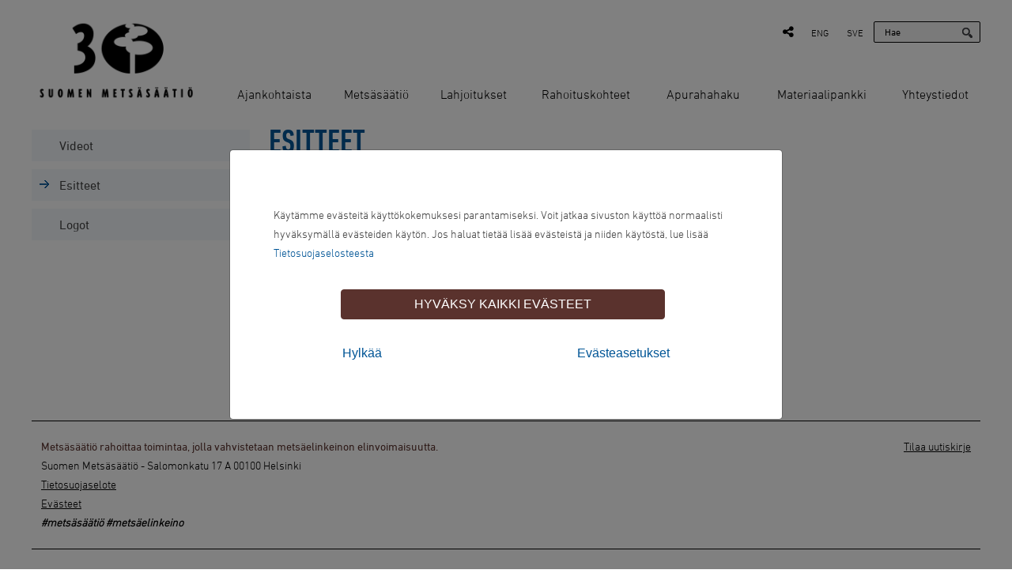

--- FILE ---
content_type: text/html; charset=utf-8
request_url: https://www.metsasaatio.fi/materiaalipankki/esitteet
body_size: 5928
content:
<!DOCTYPE html>
<html xmlns="http://www.w3.org/1999/xhtml" xml:lang="fi" lang="fi">
<head>
<meta http-equiv="X-UA-Compatible" content="IE=Edge" />        
<style type="text/css">
.limitdisplay-user { display: none; }
.limitdisplay-user-10 { display: inline; }
.limitdisplay-user-block-10 { display: block; }
</style>    
		
	                                                              <title>Esitteet - Materiaalipankki - Suomen Metsäsäätiö</title>
    <meta charset="UTF-8" />
              <meta name="author" content="Suomen Metsäsäätiö" />
                                  
<link rel="Shortcut icon" href="/extension/avenisezstart/design/metsasaatio/images/favicon.ico" type="image/x-icon" />

<meta name="viewport" content="width=device-width, initial-scale=1.0" />	
<link rel="stylesheet" type="text/css" href="https://fonts.googleapis.com/css?family=Roboto|Roboto+Condensed" />
        
<link rel="stylesheet" type="text/css" href="/var/avenis/cache/public/stylesheets/5bd85b0777807aab951ab4a43bd31b1c_1762502848_all.css" />


<link rel="stylesheet" type="text/css" href="/extension/avenisezstart/design/metsasaatio/stylesheets/print.css" media="print" />	    
<script type="text/javascript" src="/var/avenis/cache/public/javascript/0a4aadf254d67d151c4abf538e7878b6_1640257979.js" charset="utf-8"></script>


<script>
    avenisSiteSettings.baseURI = "/";
    avenisSiteSettings.host = "https://www.metsasaatio.fi";
    
    hs.graphicsDir = "/extension/avenisezstart/design/metsasaatio/images/highslide/";
    hs.lang = {        
        cssDirection: 'ltr',
    	loadingText : 'Lataa...',
    	loadingTitle : 'Keskeytä',
    	focusTitle : 'Tuo esille',
    	fullExpandTitle : 'Suurenna täysikokoiseksi (f)',
    	creditsText : 'Moottorina <i>Highslide JS</i>',
    	creditsTitle : 'Avaa Highslide JS kotisivu',
    	previousText : 'Edellinen',
    	nextText : 'Seuraava', 
    	moveText : 'Siirrä',
    	closeText : 'Sulje', 
    	closeTitle : 'Sulje (esc)', 
    	resizeTitle : 'Muuta kokoa',
    	playText : 'Aloita',
    	playTitle : 'Aloita esitys (välilyönti)',
    	pauseText : 'Tauko',
    	pauseTitle : 'Tauko esityksessä (välilyönti)',
    	previousTitle : 'Edellinen (nuoli vasemmalle)',
    	nextTitle : 'Seuraava (nuoli oikealle)',
    	moveTitle : 'Siirrä',
    	fullExpandText : 'Täysikokoinen',
    	number: 'Kuva %1 / %2',
    	restoreTitle : 'Klikkaa sulkeaksesi, paina ja raahaa siirtääksesi. Valitse edellinen tai seuraava nuolilla.'
    };
</script>
    
                
            
            
                             
                                                                                                                                                                                                                       
            
                
        
        <meta property="og:site_name" content="Suomen Metsäsäätiö" />
    <meta property="og:url" content="https://www.metsasaatio.fi/materiaalipankki/esitteet" />
        <meta property="og:title" content="Esitteet" />
            <meta property="og:type" content="article" />
            <meta property="og:description" content="Esite:  (Tulostettava) A4-sivun &quot;Metsäsäätiö pähkinänkuoressa&quot;:" />
            <meta property="og:image" content="https://www.metsasaatio.fi/extension/avenisezstart/design/metsasaatio/images/logo_og.png" />
    
	        </head>
<body>                
<div id="header" class="header">
    <div class="header-content clearfix">

                                <a id="logo" href="/" title="Suomen Metsäsäätiö">
                        <img src="/extension/avenisezstart/design/metsasaatio/images/logo_30v_fin-FI.png" alt="Suomen Metsäsäätiö" />
                    </a>
        <ul id="top-links" class="top-links">
            <li class="share">
    <button class="dropdown-toggle">
        <i class="fa fa-share-alt" aria-hidden="true"></i>
    </button>
    <div id="share" class="dropdown-content">
        <div class="addthis_toolbox addthis_default_style">
            <a class="addthis_button_facebook facebook"></a>
            <a class="addthis_button_twitter twitter"></a>
            <a class="addthis_button_linkedin linkedin"></a>
            <a class="addthis_button_email email"></a>
            <a class="addthis_button_compact compact"></a>
        </div>
    </div>
</li>                            <li class="languages overlay" title="Languages">
        <ul id="languageSwitcher">
                                                    <li>
            <ul>
                            <li><a href="/switchlanguage/to/fin/materiaalipankki/esitteet" class="current fin">FIN</a></li>
                            <li><a href="/switchlanguage/to/eng/materiaalipankki/esitteet" class="eng">ENG</a></li>
                            <li><a href="/switchlanguage/to/swe/materiaalipankki/esitteet" class="swe">SVE</a></li>
                        </ul>
            </li>
        </ul>
    </li>            <li class="search">
    <form id="searchBox" class="searchBox" action="/haku" method="get">
        <div class="block">
            <input id="searchText" class="searchField" name="SearchText" type="text" placeholder="Hae" />
        </div>
        <div class="block buttons">
            <input id="searchButton" class="searchButton" name="Search" type="submit" value="Hae" />
        </div>
    </form>
</li>                                </ul>
                
<div class="main-navigation-wrapper">

    <div class="main-navigation-container">
    
        <div class="main-navigation-content">
        
                                                                        <a href="/materiaalipankki" id="main-navigation-toggle"><span>Materiaalipankki</span></a>
                                                        
            <ul id="main-navigation" class="main-navigation">
                
                                        
        
        
        
        
            <li class="first-level node-235">
                <a href="/ajankohtaista">Ajankohtaista</a>
                                        <a href="/ajankohtaista" class="toggle-level"></a>
                    <div class="main-navigation-hover-items">
        <ul class="main-navigation-hover">            
        
        
        
        
            <li class="node-981">
                <a href="/ajankohtaista/uutisia">Uutisia</a>
                                            </li>            
        
        
        
        
            <li class="node-982">
                <a href="/ajankohtaista/arkisto">Arkisto</a>
                                            </li>    </ul>
        </div>
                        </li>                        
        
        
        
        
            <li class="first-level node-68">
                <a href="/suomen-metsasaatio">Metsäsäätiö</a>
                                        <a href="/suomen-metsasaatio" class="toggle-level"></a>
                    <div class="main-navigation-hover-items">
        <ul class="main-navigation-hover">            
        
        
        
        
            <li class="node-129">
                <a href="/suomen-metsasaatio/perustajat">Perustajat</a>
                                            </li>            
        
        
        
        
            <li class="node-1177">
                <a href="/suomen-metsasaatio/hallitus">Hallitus</a>
                                            </li>            
        
        
        
        
            <li class="node-1178">
                <a href="/suomen-metsasaatio/hallintoneuvosto">Hallintoneuvosto</a>
                                            </li>    </ul>
        </div>
                        </li>                        
        
        
        
        
            <li class="first-level node-917">
                <a href="/lahjoitukset">Lahjoitukset</a>
                                        <a href="/lahjoitukset" class="toggle-level"></a>
                    <div class="main-navigation-hover-items">
        <ul class="main-navigation-hover">            
        
        
        
        
            <li class="node-2590">
                <a href="/lahjoitukset/menekinedistamismaksu">Menekinedistämismaksu</a>
                                            </li>            
        
        
        
        
            <li class="node-2591">
                <a href="/lahjoitukset/metsaluontohankkeet">Metsäluontohankkeet</a>
                                            </li>            
        
        
        
        
            <li class="node-2592">
                <a href="/lahjoitukset/rahankerayslupa">Rahankeräyslupa</a>
                                            </li>            
        
        
        
        
            <li class="node-2683">
                <a href="/lahjoitukset/testamenttilahjoitus">Testamenttilahjoitus</a>
                                            </li>    </ul>
        </div>
                        </li>                        
        
        
        
        
            <li class="first-level node-966">
                <a href="/rahoituskohteet">Rahoituskohteet</a>
                                        <a href="/rahoituskohteet" class="toggle-level"></a>
                    <div class="main-navigation-hover-items">
        <ul class="main-navigation-hover">            
        
        
        
        
            <li class="node-1187">
                <a href="/rahoituskohteet/tutkimus-ja-tieto">Tutkimus ja tieto</a>
                                            </li>            
        
        
        
        
            <li class="node-968">
                <a href="/rahoituskohteet/lapset-ja-nuoret">Lapset ja nuoret</a>
                                            </li>            
        
        
        
        
            <li class="node-969">
                <a href="/rahoituskohteet/vaikuttajaviestinta">Vaikuttajaviestintä</a>
                                            </li>            
        
        
        
        
            <li class="node-1188">
                <a href="/rahoituskohteet/metsaluontohankkeet">Metsäluontohankkeet</a>
                                            </li>            
        
        
        
        
            <li class="node-2514">
                <a href="/rahoituskohteet/muut-apurahahankkeet">Muut apurahahankkeet</a>
                                            </li>    </ul>
        </div>
                        </li>                        
        
        
        
        
            <li class="first-level node-919">
                <a href="/apurahahaku">Apurahahaku</a>
                                        <a href="/apurahahaku" class="toggle-level"></a>
                    <div class="main-navigation-hover-items">
        <ul class="main-navigation-hover">            
        
        
        
        
            <li class="node-1558">
                <a href="/apurahahaku/isot-apurahat">Isot apurahat</a>
                                            </li>            
        
        
        
        
            <li class="node-1615">
                <a href="/apurahahaku/lahipiiriohje-isot-apurahat">Lähipiiriohje, isot apurahat</a>
                                            </li>            
        
        
        
        
            <li class="node-1683">
                <a href="/apurahahaku/rahoitusehdot-isot-apurahat">Rahoitusehdot, isot apurahat</a>
                                            </li>            
        
        
        
        
            <li class="node-1557">
                <a href="/apurahahaku/koululaisten-kuljetusapurahat">Koululaisten kuljetusapurahat</a>
                                            </li>            
        
        
        
        
            <li class="node-1559">
                <a href="/apurahahaku/pienet-apurahat">Pienet apurahat</a>
                                            </li>            
        
        
        
        
            <li class="node-1992">
                <a href="/apurahahaku/tietosuojaseloste">Tietosuojaseloste</a>
                                            </li>    </ul>
        </div>
                        </li>                        
        
        
        
                                                
        
        
        
                                                
        
        
        
        
            <li class="first-level node-920">
                <a href="/materiaalipankki">Materiaalipankki</a>
                                        <a href="/materiaalipankki" class="toggle-level"></a>
                    <div class="main-navigation-hover-items">
        <ul class="main-navigation-hover">            
        
        
        
        
            <li class="node-1874">
                <a href="/materiaalipankki/videot">Videot</a>
                                        <a href="/materiaalipankki/videot" class="toggle-level"></a>
                <ul>            
        
        
        
        
            <li class="node-1879">
                <a href="/materiaalipankki/videot/ladattavat-videot">Ladattavat videot</a>
                                            </li>    </ul>
                        </li>            
        
        
        
        
            <li class="node-2385">
                <a href="/materiaalipankki/esitteet">Esitteet</a>
                                            </li>            
        
        
        
        
            <li class="node-923">
                <a href="/materiaalipankki/logot">Logot</a>
                                            </li>    </ul>
        </div>
                        </li>                        
        
        
        
        
            <li class="first-level node-2008">
                <a href="/yhteystiedot">Yhteystiedot</a>
                                            </li>            </ul>
        
        </div>
    
    </div>
    
</div>    </div>
</div>
<div id="container" class="container clearfix">

            
    <div id="content-container" class="content-container">

        
        <div id="content" class="content-area">
                                    
<h1>
Esitteet</h1>

<div id="contentColumn" class="column wide">
    
        <div class="description clearfix">
        
<a id="eztoc35307_0_1"></a>
<h2>Esite:</h2>

<div class=""><div class="content-view-embed">
    <div class="class-file">        <div class="content-body attribute-pdf">
                <div class="file-type">
            <a href="/content/download/3077/41426/file/SMS_esite2025_web_fi.pdf" title="Koko: 2,3 MB">pdf</a>
        </div>
        <div class="file-name">
            <a href="/content/download/3077/41426/file/SMS_esite2025_web_fi.pdf" title="Koko: 2,3 MB">Suomen Metsäsäätiö esite</a>
        </div>
            </div></div></div></div><a id="eztoc35307_0_2"></a>
<h2>(Tulostettava) A4-sivun &quot;Metsäsäätiö pähkinänkuoressa&quot;:</h2>

<div class=""><div class="content-view-embed">
    <div class="class-file">        <div class="content-body attribute-pdf">
                <div class="file-type">
            <a href="/content/download/2677/36131/file/Anelonen_Mets%C3%A4s%C3%A4%C3%A4ti%C3%B6.pdf" title="Koko: 508,4 kB">pdf</a>
        </div>
        <div class="file-name">
            <a href="/content/download/2677/36131/file/Anelonen_Mets%C3%A4s%C3%A4%C3%A4ti%C3%B6.pdf" title="Koko: 508,4 kB">Metsäsäätiö kiteytettynä A4</a>
        </div>
            </div></div></div></div>    </div>
        
           
            
    

 
    
</div>           </div>

                
                <div id="sidebar" class="sidebar">    
                 
        
    
    
    <ul id="sub-navigation" class="sub-navigation">
                
        
        
        
        
                                        
            
            <li class="subNaviItems node-1874">
                <a href="/materiaalipankki/videot">Videot</a>
                    </li>        
        
        
        
        
                            
            
            <li class="node-2385">
                <a href="/materiaalipankki/esitteet">Esitteet</a>
                    </li>        
        
        
        
        
                            
            
            <li class="node-923">
                <a href="/materiaalipankki/logot">Logot</a>
                    </li>    </ul>
                                                                                                                                                                            </div>        
    </div>

</div>
                                        <script>
    
    (function() 
    {
        var activeItems = new Array( 'node-920', 'node-2385' );
        for (var i=0;i<activeItems.length;i++)
        {
            var el = document.getElementsByClassName( activeItems[i] );
            if ( el.length !== 0 )
            {
                for (var x=0;x<el.length;x++)
                {
                    el[x].className += ' selected';
                }
            }
        }
        var currentNode = document.getElementsByClassName( 'node-2385' );
        if ( currentNode.length !== 0 )
        {
            currentNode[0].className += ' current';
        }
    })();
    
    </script>
        <div id="footer" class="footer">        
<div id="inbrief-container" class="inbrief-container">

    <div id="inbrief" class="inbrief columns">
        <hr />
        <div class="column half-width">
            
<p class="brownText">Metsäsäätiö rahoittaa toimintaa, jolla vahvistetaan metsäelinkeinon elinvoimaisuutta.</p><p>Suomen Metsäsäätiö - Salomonkatu 17 A 00100 Helsinki</p><p><a href="/tietosuojaseloste" target="_self">Tietosuojaselote</a></p><p><a href="/evaste" target="_self">Evästeet</a></p><p><i><b>#metsäsäätiö #metsäelinkeino</b></i></p>        </div>

        <div class="column half-width">
            
<p class=" text-right"><a href="/tilaa-uutiskirje" target="_self">Tilaa uutiskirje</a></p>        </div>

        

        

        <hr class="last" />
    </div>

</div>
            <div id="powered-by" class="powered-by">
        <p>
            Site by <a href="https://www.avenis.fi/?utm_source=avenissite&utm_medium=customerlink&utm_campaign=web-analytiikka" target="_blank" title="We define, design and create successful web projects">Avenis Oy</a>
            <a class="scroll-top-link" href="#top">Takaisin ylös</a>
        </p>
    </div></div>
                <div id="fb-root"></div>
<script async defer crossorigin="anonymous" src="https://connect.facebook.net/fi_FI/sdk.js#xfbml=1&version=v7.0&appId=620187731335762&autoLogAppEvents=1"></script>
<script src="/extension/avenisprivacytools/design/avenisprivacytools/javascript/avenisprivacytools.full.bundle.js"></script>
<!-- avenisPrivacyTools modal starts -->    
<div
    class="modal modal-privacy-tool fade"
    id="avenisPrivacyTools"
    tabindex="-1"
    role="dialog"
    data-backdrop="static"
    data-keyboard="false"
    aria-labelledby="avenisPrivacyToolsTitle"
    aria-hidden="false">
    <div class="modal-dialog modal-dialog-centered" role="document">
        <div class="modal-content">
            <div class="modal-body">
                <div class="tab-content tab-content-privacy" id="avenisprivacytools-tabContent">
                    <div
                        class="tab-pane fade show active"
                        id="avenisprivacytools-landing-page"
                        role="tabpanel"
                        aria-labelledby="avenisprivacytools-landing-page-tab">

                        <p>Käytämme evästeitä käyttökokemuksesi parantamiseksi. Voit jatkaa sivuston käyttöä normaalisti hyväksymällä evästeiden käytön. Jos haluat tietää lisää evästeistä ja niiden käytöstä, lue lisää <a href="/tietosuojaseloste" title="Tietosuojaselosteesta">Tietosuojaselosteesta</a></p>

                        <div class="modal-footer row">
                            <div class="col-12">
                            <button
                                type="button"
                                class="btn btn-primary btn-privacy-accept"
                                data-dismiss="modal">Hyväksy kaikki evästeet</button>
                            </div>
                            <div class="col-12 nav nav-tabs nav-tabs-privacy" id="avenisprivacytools-tab" role="tablist">
                                <div class="row justify-content-between" style="justify-content:space-between;">
                                <button
                                    type="button"
                                    name="PrivacyDeclineAllCookies"
                                    class="btn btn-link">Hylkää</button>
                                <button
                                    id="avenisprivacytools-settings-page-tab"
                                    class="btn btn-link"
                                    role="tab"
                                    href="#avenisprivacytools-settings-page"
                                    data-toggle="tab"
                                    aria-controls="avenisprivacytools-settings-page"
                                    aria-selected="false">Evästeasetukset</button>
                                </div>
                            </div>
                        </div>
                    </div>

                    <div
                        class="tab-pane fade"
                        id="avenisprivacytools-settings-page"
                        role="tabpanel"
                        aria-labelledby="avenisprivacytools-settings-page-tab">
                        <form>


    <div class="row">
        <div class="col-12 col-md-6 mb-3 col-privacy-label">
            <b>Analytiikan evästeet</b>
        </div>

        <div class="col-12 col-md-6 mb-3 text-md-right">
            <div class="btn-group btn-group-toggle" data-toggle="buttons">
                <label class="btn btn-outline-primary btn-outline-privacy btn-sm">
                    <input type="radio" name="AvenisPrivacyLevel1" id="Level-1-Disabled" value="false"> Hylkää
                </label>

                <label class="btn btn-outline-primary btn-outline-privacy btn-sm">
                    <input type="radio" name="AvenisPrivacyLevel1" id="Level-1-Accepted" value="true"> Hyväksyn
                </label>
            </div>
        </div>

        <div class="col-12">
            <p>Analytiikan evästeiden avulla seuraamme sivuston kävijoiden toimintaa sivustolla. Tutkimme aina koontitietoja, emmekä tallenna mitään henkilökohtaista sinuun liittyvää tietoa. Analytiikan evästeiden avulla pyrimme parantamaan käyttäjäkokemusta.</p>
        </div>
    </div>

    <div class="row">
        <div class="col-12 col-md-6 mb-3 col-privacy-label">
            <b>Mainonnan evästeet</b>
        </div>
        <div class="col-12 col-md-6 mb-3 text-md-right">
            <div class="btn-group btn-group-toggle" data-toggle="buttons">
                <label class="btn btn-outline-primary btn-outline-privacy btn-sm">
                    <input type="radio" name="AvenisPrivacyLevel2" id="Level-2-Disabled" value="false"> Hylkää
                </label>

                <label class="btn btn-outline-primary btn-outline-privacy btn-sm">
                    <input type="radio" name="AvenisPrivacyLevel2" id="Level-2-Accepted" value="true"> Hyväksyn
                </label>
            </div>
        </div>

        <div class="col-12">
            <p>Nämä evästeet mahdollistavat sen, että voimme näyttää sinua kiinnostavaa ja sinulle suunniteltua mainontaa. Mainoksia näytetään muilla erilaisiin mainosverkostoihin kuuluvilla sivustoilla.</p>
        </div>
    </div>

    <div class="row row-privacy-settings-buttons">
        <div class="col-12 col-md-6 my-3 my-md-0">
            <button
                type="button"
                name="PrivacyAcceptSelected"
                class="btn btn-block btn-outline-primary btn-privacy-settings btn-privacy-settings-selected">
                Tallenna valitsemasi muutokset
            </button>
        </div>
        <div class="col-12 col-md-6">
            <button
                type="button"
                name="PrivacyAcceptAll"
                class="btn btn-block btn-primary btn-privacy-settings btn-privacy-settings-all">
                Hyväksy kaikki
            </button>
        </div>

        <div class="alert alert-dark alert-privacy-tools mx-3 d-none" role="alert">
            Täydennä evästevalintasi tai hyväksy kaikki.
        </div>
    </div>

</form>

<script>
document.addEventListener( 'DOMContentLoaded', function()
{
    $( '.btn-privacy-settings' ).each( function() {
        var button = $( this );

        button.on( 'click', function( e ) {
            e.preventDefault();
            var __ = $( this );

            if ( __.attr( 'name' ) === 'PrivacyAcceptAll' ) {
                $.get( avenisSiteSettings.getBaseURI() + '/ezjscore/call/avenisprivacytools::setprivacylevel::true::true::true?http_accept=json', function( data )
                {
                    $.get( avenisSiteSettings.getBaseURI() + '/ezjscore/call/avenisprivacytools::privacytracker::'+__.attr( 'name' )+'?http_accept=json', function( data ) {
                        location.reload();
                    }, 'json' );
                }, 'json' );
            }

            var analytics   = $( 'input[name="AvenisPrivacyLevel1"]:checked' ).val();
            var remarketing = $( 'input[name="AvenisPrivacyLevel2"]:checked' ).val();
            // var video = $( 'input[name="AvenisPrivacyLevel3"]:checked' ).val();

            if ( __.attr( 'name' ) === 'PrivacyAcceptSelected' ) {
                if ( typeof( analytics ) !== 'undefined' && typeof( remarketing ) !== 'undefined' )
                {
                    $.get( avenisSiteSettings.getBaseURI() + '/ezjscore/call/avenisprivacytools::setprivacylevel::true::'+analytics+'::'+remarketing+'?http_accept=json', function( data )
                    {
                        $.get( avenisSiteSettings.getBaseURI() + '/ezjscore/call/avenisprivacytools::privacytracker::'+__.attr( 'name' )+'?http_accept=json', function( data ) {
                            location.reload();
                        }, 'json' );
                    }, 'json' );
                } else {
                    if ( typeof( analytics ) === 'undefined' ) {
                        $( '.alert-privacy-tools' ).removeClass('d-none');
                    }

                    if ( typeof( remarketing ) === 'undefined' ) {
                        $( '.alert-privacy-tools' ).removeClass('d-none');
                    }

                    $.get( avenisSiteSettings.getBaseURI() + '/ezjscore/call/avenisprivacytools::privacytracker::'+__.attr( 'name' )+'?http_accept=json', 'json' );
                }
            }
        });
    });
});
</script>

                    </div>
                </div>
            </div>
        </div>
    </div>
</div>

<script>
document.addEventListener( 'DOMContentLoaded', function() {
    $('a[data-toggle="tab"]').on( 'shown.bs.tab', function (e) {
        if ( e.target.id === 'avenisprivacytools-settings-page-tab' ) {
            $.get( avenisSiteSettings.getBaseURI() + '/ezjscore/call/avenisprivacytools::privacytracker::avenisprivacytools-settings-page?http_accept=json', 'json' );
        }
    });

    $( '.btn-privacy-accept' ).on( 'click', function( e ) {
        e.preventDefault();

        $.get( avenisSiteSettings.getBaseURI() + '/ezjscore/call/avenisprivacytools::setprivacylevel::true::true::true?http_accept=json', function( data )
        {
            $.get( avenisSiteSettings.getBaseURI() + '/ezjscore/call/avenisprivacytools::privacytracker::PrivacyAcceptAll?http_accept=json', function( data ) {
                location.reload();
            }, 'json' );
        }, 'json' );
    });

    $( '[name="PrivacyDeclineAllCookies"]' ).on( 'click', function( e ) {
        e.preventDefault();

        $.get( avenisSiteSettings.getBaseURI() + '/ezjscore/call/avenisprivacytools::setprivacylevel::true::false::false?http_accept=json', function( data )
        {
            $.get( avenisSiteSettings.getBaseURI() + '/ezjscore/call/avenisprivacytools::privacytracker::PrivacyDeclineAllCookies?http_accept=json', function( data ) {
                location.reload();
            }, 'json' );
        }, 'json' );
    });
});
</script><script>
    document.addEventListener( 'DOMContentLoaded', function() {
        if (
            !avenisPrivacyLevel('AVENIS_PRIVACY_LEVEL_COMMON') &&
            !avenisPrivacyLevel('AVENIS_PRIVACY_LEVEL_ANALYTICS') &&
            !avenisPrivacyLevel('AVENIS_PRIVACY_LEVEL_REMARKETING') &&
            !avenisPrivacyLevel('AVENIS_PRIVACY_LEVEL_VIDEO')
        ) {
            $( '#avenisPrivacyTools' ).modal( 'show' );
        }
    });
</script>
<!-- avenisPrivacyTools modal ends -->


</body>
</html>


--- FILE ---
content_type: text/css
request_url: https://www.metsasaatio.fi/var/avenis/cache/public/stylesheets/5bd85b0777807aab951ab4a43bd31b1c_1762502848_all.css
body_size: 30281
content:

html,body,div,span,applet,object,iframe,h1,h2,h3,h4,h5,h6,p,blockquote,pre,a,abbr,acronym,address,big,cite,code,del,dfn,em,font,img,ins,kbd,q,s,samp,small,strike,strong,sub,sup,tt,var,b,u,i,center,dl,dt,dd,ol,ul,li,form,label,legend,table,caption,tbody,tfoot,thead,tr,th,td {margin:0;padding:0;border:0;outline:0;background:transparent}body {line-height:1}ol,ul {}blockquote,q {quotes:none}blockquote:before,blockquote:after {content:'';content:none}q:before,q:after {content:'';content:none}:focus {outline:0}ins {text-decoration:none}del {text-decoration:line-through}table {border-collapse:collapse;border-spacing:0}a img {border:none}pre,code {font-family:"Courier New",Courier,monospace;font-size:1em}pre.wordwrap {white-space:normal}pre.wordwrap span.line {display:block}table {font-size:1em;margin:0;padding:0}th,td {padding:0}table.list {width:100%;margin:1em 0 1em 0;border:none}table.list th,table.list td {padding:0.5em;border-right:1px solid #ffffff;border-bottom:none;vertical-align:top}table.list th {font-weight:bold;color:#525345;background-color:#DFDFDF;white-space:nowrap;text-align:left;background-image:url(/extension/avenisezstart/design/metsasaatio/images/th_bg.png);background-repeat:repeat-x;background-position:top left}table.list td {border-top:1px solid #f8f8f8;font-weight:normal}table.list th:first-child,table.list td:first-child {border-left:1px solid #ffffff}table.list tr.bglight {background-color:#F1F1ED}table.list tr.bgdark {background-color:#EAE9E1}table.list tr.bglight:hover,table.list tr.bgdark:hover {background-color:#fff}table.list tr.bglight:hover td,table.list tr.bgdark:hover td {border-color:#fff}table.list a {border-bottom-color:#EAE9E1}table.list img {vertical-align:middle}th.tight {width:1%}td.tight {width:1%}td.nowrap {white-space:nowrap}td.number {text-align:right}ul,ol {margin:0.75em 0 1em 2.5em;padding:0}ul ul,ol ul {margin:0.3em 0 0.5em 1.3em}ul ol,ol ol {margin:0.3em 0 0.5em 1.9em}li {margin:0 0 0.3em 0;padding:0;line-height:1.25em}dl {margin:0.25em 0 0.25em 0;padding:0}dt,dd {font-style:normal;margin:0 0 0.25em 0}dt {font-weight:bold}dd {margin:0 1em 0.5em 2.5em}form {margin:0;padding:0}label {font-weight:bold;display:block}input,select {font-family:Arial,Helvetica,sans-serif}textarea {font-family:Arial,Helvetica,sans-serif;font-size:1em}optgroup {font-weight:bold;font-style:normal}input.defaultbutton {font-weight:bold}input.button-disabled {cursor:default;color:#999}input[type="text"],input[type="email"],input[type="password"] {width:98%}textarea {width:98%}input.halfbox,textarea.halfbox {width:48%}fieldset {border:1px solid #ccccc3;padding:0.5em}legend {font-weight:bold;color:#000;padding:0 0.25em 0 0.25em}.message-confirmation,.message-feedback,.message-warning,.message-error,.warning {margin:0.5em 0 1em 0;padding:0.5em 1em 0.5em 1em;border:6px solid #808080;background-color:#f8f8f8}.message-feedback {border-color:#40b040}.message-warning,div.warning {border-color:#c0c040}.message-error {border-color:#c04040}div.block {margin:0.5em 0 0.5em 0;padding:0;clear:both}div.block div.element,div.block div.halfelement {padding-right:1em;float:left}div.halfelement {width:48%}div.block div.left {width:48%;float:left;clear:left}div.block div.right {width:48%;float:right;clear:right}div.button-left {float:left}div.button-right {float:right}p.text-left,td.text-left,th.text-left,*.text-left {text-align:left}p.text-right,td.text-right,th.text-right,*.text-right {text-align:right}p.text-center,td.text-center,th.text-center,*.text-center {text-align:center}p.text-justify,td.text-justify,th.text-justify,*.text-justify {text-align:justify}div.object-left,table.object-left {margin:0.25em 0.25em 0.25em 0;float:left;clear:left}div.object-right,table.object-right {margin:0.25em 0 0.25em 0.25em;float:right;clear:right}div.object-center,table.object-center {margin:0.25em auto 0.25em auto}.float-break {height:1%}.float-break:after {content:"-";height:0;font-size:0;visibility:hidden;display:block;clear:both}div.break {clear:both;font-size:1px;height:1px;margin-bottom:-1px}div.split {clear:both}div.split-content {border:none}div.split div.three-left {width:31%;float:left}div.split div.three-right {width:31%;float:right}div.split div.three-center {margin:0 35% 0 35%}div.oe-window {clear:both}.small {font-size:85%}.hide,.spamfilter {display:none}.flex-container a:active,.flexslider a:active,.flex-container a:focus,.flexslider a:focus {outline:none}.slides,.flex-control-nav,.flex-direction-nav {margin:0;padding:0;list-style:none}.flexslider {margin:0;padding:0}.flexslider .slides > li {display:none;-webkit-backface-visibility:hidden}.flexslider .slides img {width:100%;display:block}.flex-pauseplay span {text-transform:capitalize}.slides:after {content:"\0020";display:block;clear:both;visibility:hidden;line-height:0;height:0}html[xmlns] .slides {display:block}* html .slides {height:1%}.no-js .slides > li:first-child {display:block}.flexslider {margin:0 0 60px;background:#fff;border:4px solid #fff;position:relative;-webkit-border-radius:4px;-moz-border-radius:4px;-o-border-radius:4px;border-radius:4px;-webkit-box-shadow:0 1px 4px rgba(0,0,0,0.2);-moz-box-shadow:0 1px 4px rgba(0,0,0,0.2);-o-box-shadow:0 1px 4px rgba(0,0,0,0.2);box-shadow:0 1px 4px rgba(0,0,0,0.2);zoom:1}.flex-viewport {max-height:2000px;-webkit-transition:all 1s ease;-moz-transition:all 1s ease;-o-transition:all 1s ease;transition:all 1s ease}.loading .flex-viewport {max-height:300px}.flexslider .slides {zoom:1}.carousel li {margin-right:5px}.flex-direction-nav {*height:0}.flex-direction-nav a {display:block;width:40px;height:40px;margin:-20px 0 0;position:absolute;top:50%;z-index:10;overflow:hidden;opacity:0;cursor:pointer;color:rgba(0,0,0,0.8);text-shadow:1px 1px 0 rgba(255,255,255,0.3)}.flex-direction-nav .flex-prev {left:-50px}.flex-direction-nav .flex-next {right:-50px;text-align:right}.flexslider:hover .flex-prev {opacity:0.7;left:10px}.flexslider:hover .flex-next {opacity:0.7;right:10px}.flexslider:hover .flex-next:hover {opacity:1}.flexslider:hover .flex-prev:hover {opacity:1}.flex-direction-nav .flex-disabled {opacity:0 !important;filter:alpha(opacity=0);cursor:default}.flex-pauseplay a {display:block;width:20px;height:20px;position:absolute;bottom:5px;left:10px;opacity:0.8;z-index:10;overflow:hidden;cursor:pointer;color:#000}.flex-pauseplay a:hover {opacity:1}.flex-pauseplay a.flex-play:before {content:'\f003'}.flex-control-nav {width:100%;position:absolute;bottom:-40px;text-align:center}.flex-control-nav li {margin:0 6px;display:inline-block;zoom:1;*display:inline}.flex-control-paging li a {width:11px;height:11px;display:block;background:#666;background:rgba(0,0,0,0.5);cursor:pointer;text-indent:-9999px;-webkit-border-radius:20px;-moz-border-radius:20px;-o-border-radius:20px;border-radius:20px;-webkit-box-shadow:inset 0 0 3px rgba(0,0,0,0.3);-moz-box-shadow:inset 0 0 3px rgba(0,0,0,0.3);-o-box-shadow:inset 0 0 3px rgba(0,0,0,0.3);box-shadow:inset 0 0 3px rgba(0,0,0,0.3)}.flex-control-paging li a:hover {background:#333;background:rgba(0,0,0,0.7)}.flex-control-paging li a.flex-active {background:#000;background:rgba(0,0,0,0.9);cursor:default}.flex-control-thumbs {margin:5px 0 0;position:static;overflow:hidden}.flex-control-thumbs li {width:25%;float:left;margin:0}.flex-control-thumbs img {width:100%;display:block;opacity:.7;cursor:pointer}.flex-control-thumbs img:hover {opacity:1}.flex-control-thumbs .flex-active {opacity:1;cursor:default}@media screen and (max-width:860px) {.flex-direction-nav .flex-prev {opacity:1;left:10px}.flex-direction-nav .flex-next {opacity:1;right:10px}}.highslide-container div {font-family:Verdana,Helvetica;font-size:10pt}.highslide-container table {background:none}.highslide {outline:none;text-decoration:none}.highslide img {border:2px solid silver}.highslide:hover img {border-color:gray}.highslide-active-anchor img {visibility:hidden}.highslide-gallery .highslide-active-anchor img {border-color:black;visibility:visible;cursor:default}.highslide-image {border-width:2px;border-style:solid;border-color:white}.highslide-wrapper,.highslide-outline {background:white}.glossy-dark {background:#111}.highslide-number {font-weight:bold;color:gray;font-size:.9em}.highslide-caption {display:none;font-size:1em;padding:5px}.highslide-heading {display:none;font-weight:bold;margin:0.4em}.highslide-dimming {background:black}a.highslide-full-expand {background:url(/extension/avenisezstart/design/metsasaatio/images/highslide/fullexpand.gif) no-repeat;display:block;margin:0 10px 10px 0;width:34px;height:34px}.highslide-loading {display:block;color:black;font-size:9px;font-weight:bold;text-transform:uppercase;text-decoration:none;padding:3px;border:1px solid white;background-color:white;padding-left:22px;background-image:url(/extension/avenisezstart/design/metsasaatio/images/highslide/loader.white.gif);background-repeat:no-repeat;background-position:3px 1px}a.highslide-credits {padding:2px;color:silver;text-decoration:none;font-size:10px}a.highslide-credits i {padding:2px;color:silver;text-decoration:none;font-size:10px}a.highslide-credits:hover {color:white;background-color:gray}a.highslide-credits:hover i {color:white;background-color:gray}.highslide-move {cursor:move}.highslide-move * {cursor:move}.highslide-viewport {display:none;position:fixed;width:100%;height:100%;z-index:1;background:none;left:0;top:0}.highslide-overlay,.hidden-container {display:none}.closebutton {position:relative;top:-15px;left:15px;width:30px;height:30px;cursor:pointer;background:url(/extension/avenisezstart/design/metsasaatio/images/highslide/close.png)}.highslide-gallery ul {list-style-type:none;margin:0;padding:0}.highslide-gallery ul li {display:block;position:relative;float:left;width:106px;height:106px;border:1px solid silver;background:#ededed;margin:2px;padding:0;line-height:0;overflow:hidden}.highslide-gallery ul a {position:absolute;top:50%;left:50%}.highslide-gallery ul img {position:relative;top:-50%;left:-50%}html > body .highslide-gallery ul li {display:table;text-align:center;text-align:center}html > body .highslide-gallery ul a {position:static;display:table-cell;vertical-align:middle}html > body .highslide-gallery ul img {position:static}.highslide-controls {width:195px;height:40px;background:url(/extension/avenisezstart/design/metsasaatio/images/highslide/controlbar-white.gif) 0 -90px no-repeat;margin:20px 15px 10px 0}.highslide-controls ul {position:relative;left:15px;height:40px;list-style:none;margin:0;padding:0;background:url(/extension/avenisezstart/design/metsasaatio/images/highslide/controlbar-white.gif) right -90px no-repeat}.highslide-controls li {float:left;padding:5px 0;margin:0;list-style:none}.highslide-controls a {background-image:url(/extension/avenisezstart/design/metsasaatio/images/highslide/controlbar-white.gif);display:block;float:left;height:30px;width:30px;outline:none}.highslide-controls a.disabled {cursor:default}.highslide-controls a.disabled span {cursor:default}.highslide-controls a span {display:none;cursor:pointer}.highslide-controls .highslide-previous a {background-position:0 0}.highslide-controls .highslide-previous a:hover {background-position:0 -30px}.highslide-controls .highslide-previous a.disabled {background-position:0 -60px !important}.highslide-controls .highslide-play a {background-position:-30px 0}.highslide-controls .highslide-play a:hover {background-position:-30px -30px}.highslide-controls .highslide-play a.disabled {background-position:-30px -60px !important}.highslide-controls .highslide-pause a {background-position:-60px 0}.highslide-controls .highslide-pause a:hover {background-position:-60px -30px}.highslide-controls .highslide-next a {background-position:-90px 0}.highslide-controls .highslide-next a:hover {background-position:-90px -30px}.highslide-controls .highslide-next a.disabled {background-position:-90px -60px !important}.highslide-controls .highslide-move a {background-position:-120px 0}.highslide-controls .highslide-move a:hover {background-position:-120px -30px}.highslide-controls .highslide-full-expand a {background-position:-150px 0}.highslide-controls .highslide-full-expand a:hover {background-position:-150px -30px}.highslide-controls .highslide-full-expand a.disabled {background-position:-150px -60px !important}.highslide-controls .highslide-close a {background-position:-180px 0}.highslide-controls .highslide-close a:hover {background-position:-180px -30px}.highslide-maincontent {display:none}.highslide-html {background-color:white}.mobile .highslide-html {border:1px solid silver}.highslide-html-content {display:none;width:400px;padding:0 5px 5px 5px}.highslide-header {padding-bottom:5px}.highslide-header ul {margin:0;padding:0;text-align:right}.highslide-header ul li {display:inline;padding-left:1em}.highslide-header ul li.highslide-previous,.highslide-header ul li.highslide-next {display:none}.highslide-header a {font-weight:bold;color:gray;text-transform:uppercase;text-decoration:none}.highslide-header a:hover {color:black}.highslide-header .highslide-move a {cursor:move}.highslide-footer {height:16px}.highslide-footer .highslide-resize {display:block;float:right;margin-top:5px;height:11px;width:11px;background:url(/extension/avenisezstart/design/metsasaatio/images/highslide/resize.gif) no-repeat}.highslide-footer .highslide-resize span {display:none}.highslide-resize {cursor:nw-resize}.draggable-header .highslide-header {height:18px;border-bottom:1px solid #dddddd}.draggable-header .highslide-heading {position:absolute;margin:2px 0.4em}.draggable-header .highslide-header .highslide-move {cursor:move;display:block;height:16px;position:absolute;right:24px;top:0;width:100%;z-index:1}.draggable-header .highslide-header .highslide-move * {display:none}.draggable-header .highslide-header .highslide-close {position:absolute;right:2px;top:2px;z-index:5;padding:0}.draggable-header .highslide-header .highslide-close a {display:block;height:16px;width:16px;background-image:url(/extension/avenisezstart/design/metsasaatio/images/highslide/closeX.png)}.draggable-header .highslide-header .highslide-close a:hover {background-position:0 16px}.draggable-header .highslide-header .highslide-close span {display:none}.draggable-header .highslide-maincontent {padding-top:1em}.titlebar .highslide-header {height:18px;border-bottom:1px solid #dddddd}.titlebar .highslide-heading {position:absolute;width:90%;margin:1px 0 1px 5px;color:#666}.titlebar .highslide-header .highslide-move {cursor:move;display:block;height:16px;position:absolute;right:24px;top:0;width:100%;z-index:1}.titlebar .highslide-header .highslide-move * {display:none}.titlebar .highslide-header li {position:relative;top:3px;z-index:2;padding:0 0 0 1em}.titlebar .highslide-maincontent {padding-top:1em}.no-footer .highslide-footer {display:none}.wide-border {background:white}.wide-border .highslide-image {border-width:10px}.wide-border .highslide-caption {padding:0 10px 10px 10px}.borderless .highslide-image {border:none}.borderless .highslide-caption {border-bottom:1px solid white;border-top:1px solid white;background:silver}.outer-glow {background:#444}.outer-glow .highslide-image {border:5px solid #444444}.outer-glow .highslide-caption {border:5px solid #444444;border-top:none;padding:5px;background-color:gray}.colored-border {background:white}.colored-border .highslide-image {border:2px solid green}.colored-border .highslide-caption {border:2px solid green;border-top:none}.dark {background:#111}.dark .highslide-image {border-color:black black #202020 black;background:gray}.dark .highslide-caption {color:white;background:#111}.dark .highslide-controls {background-image:url(/extension/avenisezstart/design/metsasaatio/images/highslide/controlbar-black-border.gif)}.dark .highslide-controls ul,.dark .highslide-controls a {background-image:url(/extension/avenisezstart/design/metsasaatio/images/highslide/controlbar-black-border.gif)}.floating-caption .highslide-caption {position:absolute;padding:1em 0 0 0;background:none;color:white;border:none;font-weight:bold}.controls-in-heading .highslide-heading {color:gray;font-weight:bold;height:20px;overflow:hidden;cursor:default;padding:0 0 0 22px;margin:0;background:url(/extension/avenisezstart/design/metsasaatio/images/highslide/icon.gif) no-repeat 0 1px}.controls-in-heading .highslide-controls {width:105px;height:20px;position:relative;margin:0;top:-23px;left:7px;background:none}.controls-in-heading .highslide-controls ul {position:static;height:20px;background:none}.controls-in-heading .highslide-controls li {padding:0}.controls-in-heading .highslide-controls a {background-image:url(/extension/avenisezstart/design/metsasaatio/images/highslide/controlbar-white-small.gif);height:20px;width:20px}.controls-in-heading .highslide-controls .highslide-move {display:none}.controls-in-heading .highslide-controls .highslide-previous a {background-position:0 0}.controls-in-heading .highslide-controls .highslide-previous a:hover {background-position:0 -20px}.controls-in-heading .highslide-controls .highslide-previous a.disabled {background-position:0 -40px !important}.controls-in-heading .highslide-controls .highslide-play a {background-position:-20px 0}.controls-in-heading .highslide-controls .highslide-play a:hover {background-position:-20px -20px}.controls-in-heading .highslide-controls .highslide-play a.disabled {background-position:-20px -40px !important}.controls-in-heading .highslide-controls .highslide-pause a {background-position:-40px 0}.controls-in-heading .highslide-controls .highslide-pause a:hover {background-position:-40px -20px}.controls-in-heading .highslide-controls .highslide-next a {background-position:-60px 0}.controls-in-heading .highslide-controls .highslide-next a:hover {background-position:-60px -20px}.controls-in-heading .highslide-controls .highslide-next a.disabled {background-position:-60px -40px !important}.controls-in-heading .highslide-controls .highslide-full-expand a {background-position:-100px 0}.controls-in-heading .highslide-controls .highslide-full-expand a:hover {background-position:-100px -20px}.controls-in-heading .highslide-controls .highslide-full-expand a.disabled {background-position:-100px -40px !important}.controls-in-heading .highslide-controls .highslide-close a {background-position:-120px 0}.controls-in-heading .highslide-controls .highslide-close a:hover {background-position:-120px -20px}.text-controls .highslide-controls {width:auto;height:auto;margin:0;text-align:center;background:none}.text-controls ul {position:static;background:none;height:auto;left:0}.text-controls .highslide-move {display:none}.text-controls li {background-image:url(/extension/avenisezstart/design/metsasaatio/images/highslide/controlbar-text-buttons.png);background-position:right top !important;padding:0;margin-left:15px;display:block;width:auto}.text-controls a {background:url(/extension/avenisezstart/design/metsasaatio/images/highslide/controlbar-text-buttons.png) no-repeat;background-position:left top !important;position:relative;left:-10px;display:block;width:auto;height:auto;text-decoration:none !important}.text-controls a span {background:url(/extension/avenisezstart/design/metsasaatio/images/highslide/controlbar-text-buttons.png) no-repeat;margin:1px 2px 1px 10px;display:block;min-width:4em;height:18px;line-height:18px;padding:1px 0 1px 18px;color:#333;font-family:"Trebuchet MS",Arial,sans-serif;font-size:12px;font-weight:bold;white-space:nowrap}.text-controls .highslide-next {margin-right:1em}.text-controls .highslide-full-expand a span {min-width:0;margin:1px 0;padding:1px 0 1px 10px}.text-controls .highslide-close a span {min-width:0}.text-controls a:hover span {color:black}.text-controls a.disabled span {color:#999}.text-controls .highslide-previous span {background-position:0 -40px}.text-controls .highslide-previous a.disabled {background-position:left top !important}.text-controls .highslide-previous a.disabled span {background-position:0 -140px}.text-controls .highslide-play span {background-position:0 -60px}.text-controls .highslide-play a.disabled {background-position:left top !important}.text-controls .highslide-play a.disabled span {background-position:0 -160px}.text-controls .highslide-pause span {background-position:0 -80px}.text-controls .highslide-next span {background-position:0 -100px}.text-controls .highslide-next a.disabled {background-position:left top !important}.text-controls .highslide-next a.disabled span {background-position:0 -200px}.text-controls .highslide-full-expand span {background:none}.text-controls .highslide-full-expand a.disabled {background-position:left top !important}.text-controls .highslide-close span {background-position:0 -120px}.highslide-thumbstrip {height:100%;direction:ltr}.highslide-thumbstrip div {overflow:hidden}.highslide-thumbstrip table {position:relative;padding:0;border-collapse:collapse}.highslide-thumbstrip td {padding:1px}.highslide-thumbstrip a {outline:none}.highslide-thumbstrip img {display:block;border:1px solid gray;margin:0 auto}.highslide-thumbstrip .highslide-active-anchor img {visibility:visible}.highslide-thumbstrip .highslide-marker {position:absolute;width:0;height:0;border-width:0;border-style:solid;border-color:transparent}.highslide-thumbstrip-horizontal div {width:auto}.highslide-thumbstrip-horizontal .highslide-scroll-up {display:none;position:absolute;top:3px;left:3px;width:25px;height:42px}.highslide-thumbstrip-horizontal .highslide-scroll-up div {margin-bottom:10px;cursor:pointer;background:url(/extension/avenisezstart/design/metsasaatio/images/highslide/scrollarrows.png) left center no-repeat;height:42px}.highslide-thumbstrip-horizontal .highslide-scroll-down {display:none;position:absolute;top:3px;right:3px;width:25px;height:42px}.highslide-thumbstrip-horizontal .highslide-scroll-down div {margin-bottom:10px;cursor:pointer;background:url(/extension/avenisezstart/design/metsasaatio/images/highslide/scrollarrows.png) center right no-repeat;height:42px}.highslide-thumbstrip-horizontal table {margin:2px 0 10px 0}.highslide-viewport .highslide-thumbstrip-horizontal table {margin-left:10px}.highslide-thumbstrip-horizontal img {width:auto;height:40px}.highslide-thumbstrip-horizontal .highslide-marker {top:47px;border-left-width:6px;border-right-width:6px;border-bottom:6px solid gray}.highslide-viewport .highslide-thumbstrip-horizontal .highslide-marker {margin-left:10px}.dark .highslide-thumbstrip-horizontal .highslide-marker,.highslide-viewport .highslide-thumbstrip-horizontal .highslide-marker {border-bottom-color:white !important}.highslide-thumbstrip-vertical-overlay {overflow:hidden !important}.highslide-thumbstrip-vertical div {height:100%}.highslide-thumbstrip-vertical a {display:block}.highslide-thumbstrip-vertical .highslide-scroll-up {display:none;position:absolute;top:0;left:0;width:100%;height:25px}.highslide-thumbstrip-vertical .highslide-scroll-up div {margin-left:10px;cursor:pointer;background:url(/extension/avenisezstart/design/metsasaatio/images/highslide/scrollarrows.png) top center no-repeat;height:25px}.highslide-thumbstrip-vertical .highslide-scroll-down {display:none;position:absolute;bottom:0;left:0;width:100%;height:25px}.highslide-thumbstrip-vertical .highslide-scroll-down div {margin-left:10px;cursor:pointer;background:url(/extension/avenisezstart/design/metsasaatio/images/highslide/scrollarrows.png) bottom center no-repeat;height:25px}.highslide-thumbstrip-vertical table {margin:10px 0 0 10px}.highslide-thumbstrip-vertical img {width:60px}.highslide-thumbstrip-vertical .highslide-marker {left:0;margin-top:8px;border-top-width:6px;border-bottom-width:6px;border-left:6px solid gray}.dark .highslide-thumbstrip-vertical .highslide-marker {border-left-color:white}.highslide-viewport .highslide-thumbstrip-vertical .highslide-marker {border-left-color:white}.highslide-viewport .highslide-thumbstrip-float {overflow:auto}.highslide-thumbstrip-float ul {margin:2px 0;padding:0}.highslide-thumbstrip-float li {display:block;height:60px;margin:0 2px;list-style:none;float:left}.highslide-thumbstrip-float img {display:inline;border-color:silver;max-height:56px}.highslide-thumbstrip-float .highslide-active-anchor img {border-color:black}.highslide-thumbstrip-float .highslide-scroll-up div,.highslide-thumbstrip-float .highslide-scroll-down div,.highslide-thumbstrip-float .highslide-marker {display:none}@import url("//hello.my../fonts.net/count/2dde1e");@font-face {font-family:'FontAwesome';src:url("/extension/avenisezstart/design/metsasaatio/fonts/fontawesome-webfont.eot?v=4.7.0");src:url("/extension/avenisezstart/design/metsasaatio/fonts/fontawesome-webfont.eot?#iefix&v=4.7.0") format("embedded-opentype"),url("/extension/avenisezstart/design/metsasaatio/fonts/fontawesome-webfont.woff2?v=4.7.0") format("woff2"),url("/extension/avenisezstart/design/metsasaatio/fonts/fontawesome-webfont.woff?v=4.7.0") format("woff"),url("/extension/avenisezstart/design/metsasaatio/fonts/fontawesome-webfont.ttf?v=4.7.0") format("truetype"),url("/extension/avenisezstart/design/metsasaatio/fonts/fontawesome-webfont.svg?v=4.7.0#fontawesomeregular") format("svg");font-weight:normal;font-style:normal}.fa {display:inline-block;font:normal normal normal 14px/1 FontAwesome;font-size:inherit;text-rendering:auto;-webkit-font-smoothing:antialiased;-moz-osx-font-smoothing:grayscale}.fa-lg {font-size:1.33333em;line-height:0.75em;vertical-align:-15%}.fa-2x {font-size:2em}.fa-3x {font-size:3em}.fa-4x {font-size:4em}.fa-5x {font-size:5em}.fa-fw {width:1.28571em;text-align:center}.fa-ul {padding-left:0;margin-left:2.14286em;list-style-type:none}.fa-ul > li {position:relative}.fa-li {position:absolute;left:-2.14286em;width:2.14286em;top:0.14286em;text-align:center}.fa-li.fa-lg {left:-1.85714em}.fa-border {padding:.2em .25em .15em;border:solid 0.08em #eee;border-radius:.1em}.fa-pull-left {float:left}.fa-pull-right {float:right}.fa.fa-pull-left {margin-right:.3em}.fa.fa-pull-right {margin-left:.3em}.pull-right {float:right}.pull-left {float:left}.fa.pull-left {margin-right:.3em}.fa.pull-right {margin-left:.3em}.fa-spin {-webkit-animation:fa-spin 2s infinite linear;animation:fa-spin 2s infinite linear}.fa-pulse {-webkit-animation:fa-spin 1s infinite steps(8);animation:fa-spin 1s infinite steps(8)}@-webkit-keyframes fa-spin {0% {-webkit-transform:rotate(0deg);transform:rotate(0deg)}100% {-webkit-transform:rotate(359deg);transform:rotate(359deg)}}@keyframes fa-spin {0% {-webkit-transform:rotate(0deg);transform:rotate(0deg)}100% {-webkit-transform:rotate(359deg);transform:rotate(359deg)}}.fa-rotate-90 {-ms-filter:"progid:DXImageTransform.Microsoft.BasicImage(rotation=1)";-webkit-transform:rotate(90deg);-ms-transform:rotate(90deg);transform:rotate(90deg)}.fa-rotate-180 {-ms-filter:"progid:DXImageTransform.Microsoft.BasicImage(rotation=2)";-webkit-transform:rotate(180deg);-ms-transform:rotate(180deg);transform:rotate(180deg)}.fa-rotate-270 {-ms-filter:"progid:DXImageTransform.Microsoft.BasicImage(rotation=3)";-webkit-transform:rotate(270deg);-ms-transform:rotate(270deg);transform:rotate(270deg)}.fa-flip-horizontal {-ms-filter:"progid:DXImageTransform.Microsoft.BasicImage(rotation=0,mirror=1)";-webkit-transform:scale(-1,1);-ms-transform:scale(-1,1);transform:scale(-1,1)}.fa-flip-vertical {-ms-filter:"progid:DXImageTransform.Microsoft.BasicImage(rotation=2,mirror=1)";-webkit-transform:scale(1,-1);-ms-transform:scale(1,-1);transform:scale(1,-1)}:root .fa-rotate-90,:root .fa-rotate-180,:root .fa-rotate-270,:root .fa-flip-horizontal,:root .fa-flip-vertical {filter:none}.fa-stack {position:relative;display:inline-block;width:2em;height:2em;line-height:2em;vertical-align:middle}.fa-stack-1x,.fa-stack-2x {position:absolute;left:0;width:100%;text-align:center}.fa-stack-1x {line-height:inherit}.fa-stack-2x {font-size:2em}.fa-inverse {color:#fff}.fa-glass:before {content:""}.fa-music:before {content:""}.fa-search:before {content:""}.fa-envelope-o:before {content:""}.fa-heart:before {content:""}.fa-star:before {content:""}.fa-star-o:before {content:""}.fa-user:before {content:""}.fa-film:before {content:""}.fa-th-large:before {content:""}.fa-th:before {content:""}.fa-th-list:before {content:""}.fa-check:before {content:""}.fa-remove:before,.fa-close:before,.fa-times:before {content:""}.fa-search-plus:before {content:""}.fa-search-minus:before {content:""}.fa-power-off:before {content:""}.fa-signal:before {content:""}.fa-gear:before,.fa-cog:before {content:""}.fa-trash-o:before {content:""}.fa-home:before {content:""}.fa-file-o:before {content:""}.fa-clock-o:before {content:""}.fa-road:before {content:""}.fa-download:before {content:""}.fa-arrow-circle-o-down:before {content:""}.fa-arrow-circle-o-up:before {content:""}.fa-inbox:before {content:""}.fa-play-circle-o:before {content:""}.fa-rotate-right:before,.fa-repeat:before {content:""}.fa-refresh:before {content:""}.fa-list-alt:before {content:""}.fa-lock:before {content:""}.fa-flag:before {content:""}.fa-headphones:before {content:""}.fa-volume-off:before {content:""}.fa-volume-down:before {content:""}.fa-volume-up:before {content:""}.fa-qrcode:before {content:""}.fa-barcode:before {content:""}.fa-tag:before {content:""}.fa-tags:before {content:""}.fa-book:before {content:""}.fa-bookmark:before {content:""}.fa-print:before {content:""}.fa-camera:before {content:""}.fa-font:before {content:""}.fa-bold:before {content:""}.fa-italic:before {content:""}.fa-text-height:before {content:""}.fa-text-width:before {content:""}.fa-align-left:before {content:""}.fa-align-center:before {content:""}.fa-align-right:before {content:""}.fa-align-justify:before {content:""}.fa-list:before {content:""}.fa-dedent:before,.fa-outdent:before {content:""}.fa-indent:before {content:""}.fa-video-camera:before {content:""}.fa-photo:before,.fa-image:before,.fa-picture-o:before {content:""}.fa-pencil:before {content:""}.fa-map-marker:before {content:""}.fa-adjust:before {content:""}.fa-tint:before {content:""}.fa-edit:before,.fa-pencil-square-o:before {content:""}.fa-share-square-o:before {content:""}.fa-check-square-o:before {content:""}.fa-arrows:before {content:""}.fa-step-backward:before {content:""}.fa-fast-backward:before {content:""}.fa-backward:before {content:""}.fa-play:before {content:""}.fa-pause:before {content:""}.fa-stop:before {content:""}.fa-forward:before {content:""}.fa-fast-forward:before {content:""}.fa-step-forward:before {content:""}.fa-eject:before {content:""}.fa-chevron-left:before {content:""}.fa-chevron-right:before {content:""}.fa-plus-circle:before {content:""}.fa-minus-circle:before {content:""}.fa-times-circle:before {content:""}.fa-check-circle:before {content:""}.fa-question-circle:before {content:""}.fa-info-circle:before {content:""}.fa-crosshairs:before {content:""}.fa-times-circle-o:before {content:""}.fa-check-circle-o:before {content:""}.fa-ban:before {content:""}.fa-arrow-left:before {content:""}.fa-arrow-right:before {content:""}.fa-arrow-up:before {content:""}.fa-arrow-down:before {content:""}.fa-mail-forward:before,.fa-share:before {content:""}.fa-expand:before {content:""}.fa-compress:before {content:""}.fa-plus:before {content:""}.fa-minus:before {content:""}.fa-asterisk:before {content:""}.fa-exclamation-circle:before {content:""}.fa-gift:before {content:""}.fa-leaf:before {content:""}.fa-fire:before {content:""}.fa-eye:before {content:""}.fa-eye-slash:before {content:""}.fa-warning:before,.fa-exclamation-triangle:before {content:""}.fa-plane:before {content:""}.fa-calendar:before {content:""}.fa-random:before {content:""}.fa-comment:before {content:""}.fa-magnet:before {content:""}.fa-chevron-up:before {content:""}.fa-chevron-down:before {content:""}.fa-retweet:before {content:""}.fa-shopping-cart:before {content:""}.fa-folder:before {content:""}.fa-folder-open:before {content:""}.fa-arrows-v:before {content:""}.fa-arrows-h:before {content:""}.fa-bar-chart-o:before,.fa-bar-chart:before {content:""}.fa-twitter-square:before {content:""}.fa-facebook-square:before {content:""}.fa-camera-retro:before {content:""}.fa-key:before {content:""}.fa-gears:before,.fa-cogs:before {content:""}.fa-comments:before {content:""}.fa-thumbs-o-up:before {content:""}.fa-thumbs-o-down:before {content:""}.fa-star-half:before {content:""}.fa-heart-o:before {content:""}.fa-sign-out:before {content:""}.fa-linkedin-square:before {content:""}.fa-thumb-tack:before {content:""}.fa-external-link:before {content:""}.fa-sign-in:before {content:""}.fa-trophy:before {content:""}.fa-github-square:before {content:""}.fa-upload:before {content:""}.fa-lemon-o:before {content:""}.fa-phone:before {content:""}.fa-square-o:before {content:""}.fa-bookmark-o:before {content:""}.fa-phone-square:before {content:""}.fa-twitter:before {content:""}.fa-facebook-f:before,.fa-facebook:before {content:""}.fa-github:before {content:""}.fa-unlock:before {content:""}.fa-credit-card:before {content:""}.fa-feed:before,.fa-rss:before {content:""}.fa-hdd-o:before {content:""}.fa-bullhorn:before {content:""}.fa-bell:before {content:""}.fa-certificate:before {content:""}.fa-hand-o-right:before {content:""}.fa-hand-o-left:before {content:""}.fa-hand-o-up:before {content:""}.fa-hand-o-down:before {content:""}.fa-arrow-circle-left:before {content:""}.fa-arrow-circle-right:before {content:""}.fa-arrow-circle-up:before {content:""}.fa-arrow-circle-down:before {content:""}.fa-globe:before {content:""}.fa-wrench:before {content:""}.fa-tasks:before {content:""}.fa-filter:before {content:""}.fa-briefcase:before {content:""}.fa-arrows-alt:before {content:""}.fa-group:before,.fa-users:before {content:""}.fa-chain:before,.fa-link:before {content:""}.fa-cloud:before {content:""}.fa-flask:before {content:""}.fa-cut:before,.fa-scissors:before {content:""}.fa-copy:before,.fa-files-o:before {content:""}.fa-paperclip:before {content:""}.fa-save:before,.fa-floppy-o:before {content:""}.fa-square:before {content:""}.fa-navicon:before,.fa-reorder:before,.fa-bars:before {content:""}.fa-list-ul:before {content:""}.fa-list-ol:before {content:""}.fa-strikethrough:before {content:""}.fa-underline:before {content:""}.fa-table:before {content:""}.fa-magic:before {content:""}.fa-truck:before {content:""}.fa-pinterest:before {content:""}.fa-pinterest-square:before {content:""}.fa-google-plus-square:before {content:""}.fa-google-plus:before {content:""}.fa-money:before {content:""}.fa-caret-down:before {content:""}.fa-caret-up:before {content:""}.fa-caret-left:before {content:""}.fa-caret-right:before {content:""}.fa-columns:before {content:""}.fa-unsorted:before,.fa-sort:before {content:""}.fa-sort-down:before,.fa-sort-desc:before {content:""}.fa-sort-up:before,.fa-sort-asc:before {content:""}.fa-envelope:before {content:""}.fa-linkedin:before {content:""}.fa-rotate-left:before,.fa-undo:before {content:""}.fa-legal:before,.fa-gavel:before {content:""}.fa-dashboard:before,.fa-tachometer:before {content:""}.fa-comment-o:before {content:""}.fa-comments-o:before {content:""}.fa-flash:before,.fa-bolt:before {content:""}.fa-sitemap:before {content:""}.fa-umbrella:before {content:""}.fa-paste:before,.fa-clipboard:before {content:""}.fa-lightbulb-o:before {content:""}.fa-exchange:before {content:""}.fa-cloud-download:before {content:""}.fa-cloud-upload:before {content:""}.fa-user-md:before {content:""}.fa-stethoscope:before {content:""}.fa-suitcase:before {content:""}.fa-bell-o:before {content:""}.fa-coffee:before {content:""}.fa-cutlery:before {content:""}.fa-file-text-o:before {content:""}.fa-building-o:before {content:""}.fa-hospital-o:before {content:""}.fa-ambulance:before {content:""}.fa-medkit:before {content:""}.fa-fighter-jet:before {content:""}.fa-beer:before {content:""}.fa-h-square:before {content:""}.fa-plus-square:before {content:""}.fa-angle-double-left:before {content:""}.fa-angle-double-right:before {content:""}.fa-angle-double-up:before {content:""}.fa-angle-double-down:before {content:""}.fa-angle-left:before {content:""}.fa-angle-right:before {content:""}.fa-angle-up:before {content:""}.fa-angle-down:before {content:""}.fa-desktop:before {content:""}.fa-laptop:before {content:""}.fa-tablet:before {content:""}.fa-mobile-phone:before,.fa-mobile:before {content:""}.fa-circle-o:before {content:""}.fa-quote-left:before {content:""}.fa-quote-right:before {content:""}.fa-spinner:before {content:""}.fa-circle:before {content:""}.fa-mail-reply:before,.fa-reply:before {content:""}.fa-github-alt:before {content:""}.fa-folder-o:before {content:""}.fa-folder-open-o:before {content:""}.fa-smile-o:before {content:""}.fa-frown-o:before {content:""}.fa-meh-o:before {content:""}.fa-gamepad:before {content:""}.fa-keyboard-o:before {content:""}.fa-flag-o:before {content:""}.fa-flag-checkered:before {content:""}.fa-terminal:before {content:""}.fa-code:before {content:""}.fa-mail-reply-all:before,.fa-reply-all:before {content:""}.fa-star-half-empty:before,.fa-star-half-full:before,.fa-star-half-o:before {content:""}.fa-location-arrow:before {content:""}.fa-crop:before {content:""}.fa-code-fork:before {content:""}.fa-unlink:before,.fa-chain-broken:before {content:""}.fa-question:before {content:""}.fa-info:before {content:""}.fa-exclamation:before {content:""}.fa-superscript:before {content:""}.fa-subscript:before {content:""}.fa-eraser:before {content:""}.fa-puzzle-piece:before {content:""}.fa-microphone:before {content:""}.fa-microphone-slash:before {content:""}.fa-shield:before {content:""}.fa-calendar-o:before {content:""}.fa-fire-extinguisher:before {content:""}.fa-rocket:before {content:""}.fa-maxcdn:before {content:""}.fa-chevron-circle-left:before {content:""}.fa-chevron-circle-right:before {content:""}.fa-chevron-circle-up:before {content:""}.fa-chevron-circle-down:before {content:""}.fa-html5:before {content:""}.fa-css3:before {content:""}.fa-anchor:before {content:""}.fa-unlock-alt:before {content:""}.fa-bullseye:before {content:""}.fa-ellipsis-h:before {content:""}.fa-ellipsis-v:before {content:""}.fa-rss-square:before {content:""}.fa-play-circle:before {content:""}.fa-ticket:before {content:""}.fa-minus-square:before {content:""}.fa-minus-square-o:before {content:""}.fa-level-up:before {content:""}.fa-level-down:before {content:""}.fa-check-square:before {content:""}.fa-pencil-square:before {content:""}.fa-external-link-square:before {content:""}.fa-share-square:before {content:""}.fa-compass:before {content:""}.fa-toggle-down:before,.fa-caret-square-o-down:before {content:""}.fa-toggle-up:before,.fa-caret-square-o-up:before {content:""}.fa-toggle-right:before,.fa-caret-square-o-right:before {content:""}.fa-euro:before,.fa-eur:before {content:""}.fa-gbp:before {content:""}.fa-dollar:before,.fa-usd:before {content:""}.fa-rupee:before,.fa-inr:before {content:""}.fa-cny:before,.fa-rmb:before,.fa-yen:before,.fa-jpy:before {content:""}.fa-ruble:before,.fa-rouble:before,.fa-rub:before {content:""}.fa-won:before,.fa-krw:before {content:""}.fa-bitcoin:before,.fa-btc:before {content:""}.fa-file:before {content:""}.fa-file-text:before {content:""}.fa-sort-alpha-asc:before {content:""}.fa-sort-alpha-desc:before {content:""}.fa-sort-amount-asc:before {content:""}.fa-sort-amount-desc:before {content:""}.fa-sort-numeric-asc:before {content:""}.fa-sort-numeric-desc:before {content:""}.fa-thumbs-up:before {content:""}.fa-thumbs-down:before {content:""}.fa-youtube-square:before {content:""}.fa-youtube:before {content:""}.fa-xing:before {content:""}.fa-xing-square:before {content:""}.fa-youtube-play:before {content:""}.fa-dropbox:before {content:""}.fa-stack-overflow:before {content:""}.fa-instagram:before {content:""}.fa-flickr:before {content:""}.fa-adn:before {content:""}.fa-bitbucket:before {content:""}.fa-bitbucket-square:before {content:""}.fa-tumblr:before {content:""}.fa-tumblr-square:before {content:""}.fa-long-arrow-down:before {content:""}.fa-long-arrow-up:before {content:""}.fa-long-arrow-left:before {content:""}.fa-long-arrow-right:before {content:""}.fa-apple:before {content:""}.fa-windows:before {content:""}.fa-android:before {content:""}.fa-linux:before {content:""}.fa-dribbble:before {content:""}.fa-skype:before {content:""}.fa-foursquare:before {content:""}.fa-trello:before {content:""}.fa-female:before {content:""}.fa-male:before {content:""}.fa-gittip:before,.fa-gratipay:before {content:""}.fa-sun-o:before {content:""}.fa-moon-o:before {content:""}.fa-archive:before {content:""}.fa-bug:before {content:""}.fa-vk:before {content:""}.fa-weibo:before {content:""}.fa-renren:before {content:""}.fa-pagelines:before {content:""}.fa-stack-exchange:before {content:""}.fa-arrow-circle-o-right:before {content:""}.fa-arrow-circle-o-left:before {content:""}.fa-toggle-left:before,.fa-caret-square-o-left:before {content:""}.fa-dot-circle-o:before {content:""}.fa-wheelchair:before {content:""}.fa-vimeo-square:before {content:""}.fa-turkish-lira:before,.fa-try:before {content:""}.fa-plus-square-o:before {content:""}.fa-space-shuttle:before {content:""}.fa-slack:before {content:""}.fa-envelope-square:before {content:""}.fa-wordpress:before {content:""}.fa-openid:before {content:""}.fa-institution:before,.fa-bank:before,.fa-university:before {content:""}.fa-mortar-board:before,.fa-graduation-cap:before {content:""}.fa-yahoo:before {content:""}.fa-google:before {content:""}.fa-reddit:before {content:""}.fa-reddit-square:before {content:""}.fa-stumbleupon-circle:before {content:""}.fa-stumbleupon:before {content:""}.fa-delicious:before {content:""}.fa-digg:before {content:""}.fa-pied-piper-pp:before {content:""}.fa-pied-piper-alt:before {content:""}.fa-drupal:before {content:""}.fa-joomla:before {content:""}.fa-language:before {content:""}.fa-fax:before {content:""}.fa-building:before {content:""}.fa-child:before {content:""}.fa-paw:before {content:""}.fa-spoon:before {content:""}.fa-cube:before {content:""}.fa-cubes:before {content:""}.fa-behance:before {content:""}.fa-behance-square:before {content:""}.fa-steam:before {content:""}.fa-steam-square:before {content:""}.fa-recycle:before {content:""}.fa-automobile:before,.fa-car:before {content:""}.fa-cab:before,.fa-taxi:before {content:""}.fa-tree:before {content:""}.fa-spotify:before {content:""}.fa-deviantart:before {content:""}.fa-soundcloud:before {content:""}.fa-database:before {content:""}.fa-file-pdf-o:before {content:""}.fa-file-word-o:before {content:""}.fa-file-excel-o:before {content:""}.fa-file-powerpoint-o:before {content:""}.fa-file-photo-o:before,.fa-file-picture-o:before,.fa-file-image-o:before {content:""}.fa-file-zip-o:before,.fa-file-archive-o:before {content:""}.fa-file-sound-o:before,.fa-file-audio-o:before {content:""}.fa-file-movie-o:before,.fa-file-video-o:before {content:""}.fa-file-code-o:before {content:""}.fa-vine:before {content:""}.fa-codepen:before {content:""}.fa-jsfiddle:before {content:""}.fa-life-bouy:before,.fa-life-buoy:before,.fa-life-saver:before,.fa-support:before,.fa-life-ring:before {content:""}.fa-circle-o-notch:before {content:""}.fa-ra:before,.fa-resistance:before,.fa-rebel:before {content:""}.fa-ge:before,.fa-empire:before {content:""}.fa-git-square:before {content:""}.fa-git:before {content:""}.fa-y-combinator-square:before,.fa-yc-square:before,.fa-hacker-news:before {content:""}.fa-tencent-weibo:before {content:""}.fa-qq:before {content:""}.fa-wechat:before,.fa-weixin:before {content:""}.fa-send:before,.fa-paper-plane:before {content:""}.fa-send-o:before,.fa-paper-plane-o:before {content:""}.fa-history:before {content:""}.fa-circle-thin:before {content:""}.fa-header:before {content:""}.fa-paragraph:before {content:""}.fa-sliders:before {content:""}.fa-share-alt:before {content:""}.fa-share-alt-square:before {content:""}.fa-bomb:before {content:""}.fa-soccer-ball-o:before,.fa-futbol-o:before {content:""}.fa-tty:before {content:""}.fa-binoculars:before {content:""}.fa-plug:before {content:""}.fa-slideshare:before {content:""}.fa-twitch:before {content:""}.fa-yelp:before {content:""}.fa-newspaper-o:before {content:""}.fa-wifi:before {content:""}.fa-calculator:before {content:""}.fa-paypal:before {content:""}.fa-google-wallet:before {content:""}.fa-cc-visa:before {content:""}.fa-cc-mastercard:before {content:""}.fa-cc-discover:before {content:""}.fa-cc-amex:before {content:""}.fa-cc-paypal:before {content:""}.fa-cc-stripe:before {content:""}.fa-bell-slash:before {content:""}.fa-bell-slash-o:before {content:""}.fa-trash:before {content:""}.fa-copyright:before {content:""}.fa-at:before {content:""}.fa-eyedropper:before {content:""}.fa-paint-brush:before {content:""}.fa-birthday-cake:before {content:""}.fa-area-chart:before {content:""}.fa-pie-chart:before {content:""}.fa-line-chart:before {content:""}.fa-lastfm:before {content:""}.fa-lastfm-square:before {content:""}.fa-toggle-off:before {content:""}.fa-toggle-on:before {content:""}.fa-bicycle:before {content:""}.fa-bus:before {content:""}.fa-ioxhost:before {content:""}.fa-angellist:before {content:""}.fa-cc:before {content:""}.fa-shekel:before,.fa-sheqel:before,.fa-ils:before {content:""}.fa-meanpath:before {content:""}.fa-buysellads:before {content:""}.fa-connectdevelop:before {content:""}.fa-dashcube:before {content:""}.fa-forumbee:before {content:""}.fa-leanpub:before {content:""}.fa-sellsy:before {content:""}.fa-shirtsinbulk:before {content:""}.fa-simplybuilt:before {content:""}.fa-skyatlas:before {content:""}.fa-cart-plus:before {content:""}.fa-cart-arrow-down:before {content:""}.fa-diamond:before {content:""}.fa-ship:before {content:""}.fa-user-secret:before {content:""}.fa-motorcycle:before {content:""}.fa-street-view:before {content:""}.fa-heartbeat:before {content:""}.fa-venus:before {content:""}.fa-mars:before {content:""}.fa-mercury:before {content:""}.fa-intersex:before,.fa-transgender:before {content:""}.fa-transgender-alt:before {content:""}.fa-venus-double:before {content:""}.fa-mars-double:before {content:""}.fa-venus-mars:before {content:""}.fa-mars-stroke:before {content:""}.fa-mars-stroke-v:before {content:""}.fa-mars-stroke-h:before {content:""}.fa-neuter:before {content:""}.fa-genderless:before {content:""}.fa-facebook-official:before {content:""}.fa-pinterest-p:before {content:""}.fa-whatsapp:before {content:""}.fa-server:before {content:""}.fa-user-plus:before {content:""}.fa-user-times:before {content:""}.fa-hotel:before,.fa-bed:before {content:""}.fa-viacoin:before {content:""}.fa-train:before {content:""}.fa-subway:before {content:""}.fa-medium:before {content:""}.fa-yc:before,.fa-y-combinator:before {content:""}.fa-optin-monster:before {content:""}.fa-opencart:before {content:""}.fa-expeditedssl:before {content:""}.fa-battery-4:before,.fa-battery:before,.fa-battery-full:before {content:""}.fa-battery-3:before,.fa-battery-three-quarters:before {content:""}.fa-battery-2:before,.fa-battery-half:before {content:""}.fa-battery-1:before,.fa-battery-quarter:before {content:""}.fa-battery-0:before,.fa-battery-empty:before {content:""}.fa-mouse-pointer:before {content:""}.fa-i-cursor:before {content:""}.fa-object-group:before {content:""}.fa-object-ungroup:before {content:""}.fa-sticky-note:before {content:""}.fa-sticky-note-o:before {content:""}.fa-cc-jcb:before {content:""}.fa-cc-diners-club:before {content:""}.fa-clone:before {content:""}.fa-balance-scale:before {content:""}.fa-hourglass-o:before {content:""}.fa-hourglass-1:before,.fa-hourglass-start:before {content:""}.fa-hourglass-2:before,.fa-hourglass-half:before {content:""}.fa-hourglass-3:before,.fa-hourglass-end:before {content:""}.fa-hourglass:before {content:""}.fa-hand-grab-o:before,.fa-hand-rock-o:before {content:""}.fa-hand-stop-o:before,.fa-hand-paper-o:before {content:""}.fa-hand-scissors-o:before {content:""}.fa-hand-lizard-o:before {content:""}.fa-hand-spock-o:before {content:""}.fa-hand-pointer-o:before {content:""}.fa-hand-peace-o:before {content:""}.fa-trademark:before {content:""}.fa-registered:before {content:""}.fa-creative-commons:before {content:""}.fa-gg:before {content:""}.fa-gg-circle:before {content:""}.fa-tripadvisor:before {content:""}.fa-odnoklassniki:before {content:""}.fa-odnoklassniki-square:before {content:""}.fa-get-pocket:before {content:""}.fa-wikipedia-w:before {content:""}.fa-safari:before {content:""}.fa-chrome:before {content:""}.fa-firefox:before {content:""}.fa-opera:before {content:""}.fa-internet-explorer:before {content:""}.fa-tv:before,.fa-television:before {content:""}.fa-contao:before {content:""}.fa-500px:before {content:""}.fa-amazon:before {content:""}.fa-calendar-plus-o:before {content:""}.fa-calendar-minus-o:before {content:""}.fa-calendar-times-o:before {content:""}.fa-calendar-check-o:before {content:""}.fa-industry:before {content:""}.fa-map-pin:before {content:""}.fa-map-signs:before {content:""}.fa-map-o:before {content:""}.fa-map:before {content:""}.fa-commenting:before {content:""}.fa-commenting-o:before {content:""}.fa-houzz:before {content:""}.fa-vimeo:before {content:""}.fa-black-tie:before {content:""}.fa-fonticons:before {content:""}.fa-reddit-alien:before {content:""}.fa-edge:before {content:""}.fa-credit-card-alt:before {content:""}.fa-codiepie:before {content:""}.fa-modx:before {content:""}.fa-fort-awesome:before {content:""}.fa-usb:before {content:""}.fa-product-hunt:before {content:""}.fa-mixcloud:before {content:""}.fa-scribd:before {content:""}.fa-pause-circle:before {content:""}.fa-pause-circle-o:before {content:""}.fa-stop-circle:before {content:""}.fa-stop-circle-o:before {content:""}.fa-shopping-bag:before {content:""}.fa-shopping-basket:before {content:""}.fa-hashtag:before {content:""}.fa-bluetooth:before {content:""}.fa-bluetooth-b:before {content:""}.fa-percent:before {content:""}.fa-gitlab:before {content:""}.fa-wpbeginner:before {content:""}.fa-wpforms:before {content:""}.fa-envira:before {content:""}.fa-universal-access:before {content:""}.fa-wheelchair-alt:before {content:""}.fa-question-circle-o:before {content:""}.fa-blind:before {content:""}.fa-audio-description:before {content:""}.fa-volume-control-phone:before {content:""}.fa-braille:before {content:""}.fa-assistive-listening-systems:before {content:""}.fa-asl-interpreting:before,.fa-american-sign-language-interpreting:before {content:""}.fa-deafness:before,.fa-hard-of-hearing:before,.fa-deaf:before {content:""}.fa-glide:before {content:""}.fa-glide-g:before {content:""}.fa-signing:before,.fa-sign-language:before {content:""}.fa-low-vision:before {content:""}.fa-viadeo:before {content:""}.fa-viadeo-square:before {content:""}.fa-snapchat:before {content:""}.fa-snapchat-ghost:before {content:""}.fa-snapchat-square:before {content:""}.fa-pied-piper:before {content:""}.fa-first-order:before {content:""}.fa-yoast:before {content:""}.fa-themeisle:before {content:""}.fa-google-plus-circle:before,.fa-google-plus-official:before {content:""}.fa-fa:before,.fa-font-awesome:before {content:""}.fa-handshake-o:before {content:""}.fa-envelope-open:before {content:""}.fa-envelope-open-o:before {content:""}.fa-linode:before {content:""}.fa-address-book:before {content:""}.fa-address-book-o:before {content:""}.fa-vcard:before,.fa-address-card:before {content:""}.fa-vcard-o:before,.fa-address-card-o:before {content:""}.fa-user-circle:before {content:""}.fa-user-circle-o:before {content:""}.fa-user-o:before {content:""}.fa-id-badge:before {content:""}.fa-drivers-license:before,.fa-id-card:before {content:""}.fa-drivers-license-o:before,.fa-id-card-o:before {content:""}.fa-quora:before {content:""}.fa-free-code-camp:before {content:""}.fa-telegram:before {content:""}.fa-thermometer-4:before,.fa-thermometer:before,.fa-thermometer-full:before {content:""}.fa-thermometer-3:before,.fa-thermometer-three-quarters:before {content:""}.fa-thermometer-2:before,.fa-thermometer-half:before {content:""}.fa-thermometer-1:before,.fa-thermometer-quarter:before {content:""}.fa-thermometer-0:before,.fa-thermometer-empty:before {content:""}.fa-shower:before {content:""}.fa-bathtub:before,.fa-s15:before,.fa-bath:before {content:""}.fa-podcast:before {content:""}.fa-window-maximize:before {content:""}.fa-window-minimize:before {content:""}.fa-window-restore:before {content:""}.fa-times-rectangle:before,.fa-window-close:before {content:""}.fa-times-rectangle-o:before,.fa-window-close-o:before {content:""}.fa-bandcamp:before {content:""}.fa-grav:before {content:""}.fa-etsy:before {content:""}.fa-imdb:before {content:""}.fa-ravelry:before {content:""}.fa-eercast:before {content:""}.fa-microchip:before {content:""}.fa-snowflake-o:before {content:""}.fa-superpowers:before {content:""}.fa-wpexplorer:before {content:""}.fa-meetup:before {content:""}.sr-only {position:absolute;width:1px;height:1px;padding:0;margin:-1px;overflow:hidden;clip:rect(0,0,0,0);border:0}.sr-only-focusable:active,.sr-only-focusable:focus {position:static;width:auto;height:auto;margin:0;overflow:visible;clip:auto}@font-face {font-family:'DINNextLTPro-Regular';src:url("/extension/avenisezstart/design/metsasaatio/fonts/2DDE1E_0_0.eot");src:url("/extension/avenisezstart/design/metsasaatio/fonts/2DDE1E_0_0.eot?#iefix") format("embedded-opentype"),url("/extension/avenisezstart/design/metsasaatio/fonts/2DDE1E_0_0.woff2") format("woff2"),url("/extension/avenisezstart/design/metsasaatio/fonts/2DDE1E_0_0.woff") format("woff"),url("/extension/avenisezstart/design/metsasaatio/fonts/2DDE1E_0_0.ttf") format("truetype")}@font-face {font-family:'DINNextLTPro-MediumCond';src:url("/extension/avenisezstart/design/metsasaatio/fonts/2DDE1E_1_0.eot");src:url("/extension/avenisezstart/design/metsasaatio/fonts/2DDE1E_1_0.eot?#iefix") format("embedded-opentype"),url("/extension/avenisezstart/design/metsasaatio/fonts/2DDE1E_1_0.woff2") format("woff2"),url("/extension/avenisezstart/design/metsasaatio/fonts/2DDE1E_1_0.woff") format("woff"),url("/extension/avenisezstart/design/metsasaatio/fonts/2DDE1E_1_0.ttf") format("truetype")}@font-face {font-family:'DINNextLTPro-Light';src:url("/extension/avenisezstart/design/metsasaatio/fonts/2DDE1E_2_0.eot");src:url("/extension/avenisezstart/design/metsasaatio/fonts/2DDE1E_2_0.eot?#iefix") format("embedded-opentype"),url("/extension/avenisezstart/design/metsasaatio/fonts/2DDE1E_2_0.woff2") format("woff2"),url("/extension/avenisezstart/design/metsasaatio/fonts/2DDE1E_2_0.woff") format("woff"),url("/extension/avenisezstart/design/metsasaatio/fonts/2DDE1E_2_0.ttf") format("truetype")}.privacy-module * {box-sizing:border-box}.privacy-module .row {display:flex;flex-wrap:wrap;margin-right:-15px;margin-left:-15px}.privacy-module .btn-privacy-settings {height:38px}.privacy-module .btn-primary,#avenisPrivacyTools .btn-primary {color:#fff;background-color:#5a322d;border-color:#5a322d}.privacy-module .btn-primary:focus,#avenisPrivacyTools .btn-primary:focus {color:#fff;background-color:#5a322d;border-color:#5a322d;box-shadow:0 0 0 0.2rem rgba(90,50,45,0.5)}.privacy-module .btn-outline-primary,#avenisPrivacyTools .btn-outline-primary {color:#5a322d;border-color:#5a322d}.privacy-module .btn-outline-primary:hover,.privacy-module .btn-outline-primary:focus,#avenisPrivacyTools .btn-outline-primary:hover,#avenisPrivacyTools .btn-outline-primary:focus {color:#fff;background-color:#5a322d;border-color:#5a322d}.privacy-module .btn-outline-primary:focus,.privacy-module .btn-outline-primary.focus,#avenisPrivacyTools .btn-outline-primary:focus,#avenisPrivacyTools .btn-outline-primary.focus {box-shadow:0 0 0 0.2rem rgba(90,50,45,0.5)}.privacy-module .btn-outline-primary:not(:disabled):not(.disabled):active,.privacy-module .btn-outline-primary:not(:disabled):not(.disabled).active,.privacy-module .btn-outline-primary .show > .btn-outline-primary.dropdown-toggle,#avenisPrivacyTools .btn-outline-primary:not(:disabled):not(.disabled):active,#avenisPrivacyTools .btn-outline-primary:not(:disabled):not(.disabled).active,#avenisPrivacyTools .btn-outline-primary .show > .btn-outline-primary.dropdown-toggle {color:#fff;background-color:#5a322d;box-shadow:0 0 0 0.2rem rgba(90,50,45,0.5)}.privacy-module .btn-link,#avenisPrivacyTools .btn-link {color:#005596}.privacy-module .btn-link:focus,.privacy-module .btn-link.focus,#avenisPrivacyTools .btn-link:focus,#avenisPrivacyTools .btn-link.focus {box-shadow:0 0 0 0.2rem rgba(0,85,150,0.25)}.clearfix:after {content:".";clear:both;display:block;visibility:hidden;height:0}body {background:white;color:#444;font-family:"DINNextLTPro-Light",Helvetica,Arial;font-size:14px;line-height:24px;margin:0;padding:0}pre {background:#f5f5f5;border:1px solid #dadada;margin:0 0 18px 0;padding:6px;overflow:auto}img {height:auto;max-width:100%}a {color:#005596;text-decoration:none}a:hover {text-decoration:underline}a.invert {text-decoration:none}a.invert:hover {text-decoration:underline}h1 {font-family:"DINNextLTPro-MediumCond",Helvetica,Arial}h2,h3,h4,h5,h6 {font-family:"DINNextLTPro-Regular",Helvetica,Arial}h1,.mainHeader {color:#005596;font-size:3em;font-weight:normal;line-height:44px;margin:0 0 24px 0;text-transform:uppercase}.subHeader {color:#005596;font-size:3em;font-weight:normal;line-height:44px;margin:0 0 20px 0}h2 {color:#005596;font-size:1.42857em;font-weight:normal;line-height:24px;margin:0 0 18px 0}h3 {color:#005596;font-size:1em;font-weight:normal;line-height:24px;margin:0 0 18px 0;text-transform:uppercase}h4,h5,h6 {color:#005596;font-size:1em;font-weight:normal;line-height:24px;margin:0 0 18px 0;text-transform:uppercase}.sidebar .sectionHeader,.sitemapListing .sectionHeader {background:transparent;height:auto;margin-bottom:10px}#contentSidebarColumn .sectionHeader {background:transparent;height:auto;margin-bottom:0}.sectionHeader {background:transparent;clear:both;color:#444;display:block}.sectionHeader a {color:#444;display:block;text-decoration:none}.sectionHeader a:hover {color:#a2a2a2;text-decoration:none}p {margin:0 0 18px 0}p.no-margin {margin:0}p.brownText {color:#5a322d}h1.no-margin,h2.no-margin,h3.no-margin,h4.no-margin,h5.no-margin,h6.no-margin {margin:0}ul {display:block;margin:0 0 18px 0;padding:0 0 0 18px;overflow:hidden}ol {display:block;margin:0 0 18px 0;padding:0 0 0 18px;overflow:hidden;padding:0 0 0 22px}ul ul,ol ul {margin:2px 0 -2px 0;padding:0 0 0 18px}ul ol,ol ol {margin:2px 0 -2px 0;padding:0 0 0 22px}li {line-height:24px;margin:0;padding:0}hr {border:0;border-bottom:1px solid #000000;height:0;margin-bottom:40px;overflow:hidden;padding-top:1px}hr.thin {border-bottom:1px solid #eeeeee}#header {position:relative;z-index:1000}.header-content {background:transparent;clear:both;margin:0 auto;max-width:1200px;padding:0 10px;position:relative;z-index:1000}#container {background:#ffffff;margin:0 auto;min-height:300px;padding:17px 0 35px 0}#content,#content-container,#content-container-wide {clear:both;margin:0 auto;max-width:1200px;padding:0 10px 0 10px}#content-container #content {float:right;min-height:300px;max-width:100%;padding:0 0 10px 0;width:75%}#content-container-wide #content {max-width:100%;padding:0 0 10px 0}#sidebar {float:left;margin-right:2%;margin-top:5px;width:23%}#logo {float:left;margin-top:25px;max-width:214px;width:100%}#logo img {vertical-align:top}.top-links {float:right;list-style:none;margin:25px 0 0;max-width:986px;overflow:visible;padding:0;text-align:right;width:80.1666%}.top-links > li {display:inline-block;height:32px;margin:0;border-left:1px solid #73767c}.top-links > li > a {background-color:#fff;color:#444;display:block;font-size:0.85714em;line-height:32px;overflow:hidden;padding:0 20px;text-decoration:none}.top-links > li > a.opened,.top-links > li > a:hover {background-color:#ebebeb;color:#444;text-decoration:none}.top-links .share {background:transparent;border-left:0;position:relative}.top-links #share {background:#fff;font-size:0;line-height:0;overflow:hidden;padding:6px 0 0 0;white-space:nowrap;z-index:1000;position:absolute}.top-links #share > div > a {display:block;height:40px;margin-bottom:0;padding-left:0;padding-right:0;text-align:center;width:40px}.top-links #share > div > a:hover,.top-links #share > div > a:focus,.top-links #share > div > a:active {background:#e6e6e6;text-decoration:none}.top-links #share > div > a.facebook {position:relative}.top-links #share > div > a.facebook:before {color:#000;content:"\f09a";display:block;font-family:'FontAwesome';font-size:20px;height:40px;line-height:40px;text-align:center;width:40px}.top-links #share > div > a.twitter {position:relative}.top-links #share > div > a.twitter:before {color:#000;content:"\f099";display:block;font-family:'FontAwesome';font-size:20px;height:40px;line-height:40px;text-align:center;width:40px}.top-links #share > div > a.linkedin {position:relative}.top-links #share > div > a.linkedin:before {color:#000;content:"\f0e1";display:block;font-family:'FontAwesome';font-size:20px;height:40px;line-height:40px;text-align:center;width:40px}.top-links #share > div > a.email {position:relative}.top-links #share > div > a.email:before {color:#000;content:"\f0e0";display:block;font-family:'FontAwesome';font-size:20px;height:40px;line-height:40px;text-align:center;width:40px}.top-links #share > div > a.compact {position:relative}.top-links #share > div > a.compact:before {color:#000;content:"\f067";display:block;font-family:'FontAwesome';font-size:20px;height:40px;line-height:40px;text-align:center;width:40px}.top-links #share > div > a .at-icon-wrapper,.top-links #share > div > a .at-icon {display:none}.top-links .search,.top-links .languages {border:0}.top-links .common > a,.top-links .languages > a,.top-links .search > a,.top-links .shop > a {background-color:#a2a2a2;color:#fff;text-decoration:none}.top-links .common > a.opened,.top-links .languages > a.opened,.top-links .search > a.opened,.top-links .shop > a.opened,.top-links .common > a:hover,.top-links .languages > a:hover,.top-links .search > a:hover,.top-links .shop > a:hover {background-color:#c2c2c2;color:#fff;text-decoration:none}#shoppingCartCount {background:#005596}#topsearch {background:none;border:0;display:block;margin:0;padding:0;position:static !important;width:0}#searchBox {width:135px}#searchBox .block {margin:0 !important}#searchBox .searchField {padding:0 30px 0 0}.languages a:hover {text-decoration:underline}.languages ul {background:#ffffff;list-style:none;margin:0;overflow:visible;padding-left:0}.languages ul > li {display:inline-block;line-height:0;margin:0;padding:0}.languages ul > li > a {background:#ffffff;color:#000;display:block;font-size:0.85714em;line-height:32px;padding:0 10px;text-decoration:none;white-space:nowrap}.languages ul > li > a.current {display:none}.top-links .overlay {position:relative;z-index:10000}.top-links .overlay > div {background-color:#fff;border:1px solid #a2a2a2;display:none;padding:25px 23px 7px 23px;position:absolute;right:-1px;text-align:left;top:31px;width:157px;z-index:10100}.top-links .overlay > div p {font-size:0.85714em;line-height:25px;margin:0 0 18px 0;padding:0}.top-links .overlay > div a {display:block;line-height:25px;text-decoration:none}.top-links .overlay > div a:hover {text-decoration:underline}.top-links .login > a {background-image:url(/extension/avenisezstart/design/metsasaatio/images/bg_ui_column_24.png);background-position:right 9px;background-repeat:no-repeat;padding-right:38px}.top-links .login.profile > a {background-image:url(/extension/avenisezstart/design/metsasaatio/images/bg_ui_column_24.png);background-position:right 9px;background-repeat:no-repeat;padding-right:38px;background-position:right -31px}.top-links .login.profile > div p {padding:0}.top-links .login.profile > div a {line-height:30px;padding:0 20px 0 0}.top-links .login.profile > div a.profile {background:transparent url(/extension/avenisezstart/design/metsasaatio/images/bg_ui_column_24.png) right -312px no-repeat}.top-links .login.profile > div a.logout {background:transparent url(/extension/avenisezstart/design/metsasaatio/images/bg_ui_column_24.png) right -352px no-repeat}.top-links .login.overlay form label {color:#444;display:block;font-size:0.85714em;font-weight:normal;text-decoration:none}.top-links .login.overlay form input[type="text"],.top-links .login.overlay form input[type="password"] {border:1px solid #a2a2a2;font-family:"DINNextLTPro-Regular",Helvetica,Arial;font-size:0.85714em;line-height:1;line-height:25px\9;margin:0;width:155px}.top-links .login.overlay form p.border {border-top:1px solid #a2a2a2;padding-top:14px}.top-links .login.overlay form div.block {margin:0;padding-bottom:8px;padding-top:2px;position:relative}.top-links .login.overlay form div.block.buttons {margin-bottom:16px}.top-links .login.overlay form .loginbutton {background-color:#005596;border:0;-moz-border-radius:1px;-webkit-border-radius:1px;border-radius:1px;color:#fff;display:block;font-size:0.78571em;height:34px;line-height:34px;margin:0;text-align:center;text-decoration:none;text-transform:uppercase;width:155px;-webkit-appearance:none}.top-links .login.overlay form .loginbutton:hover {background-color:#005596;text-decoration:none}.loader {background:transparent url(/extension/avenisezstart/design/metsasaatio/images/ajax-loader.gif) 0 0;display:block;height:16px;width:16px}.buttonLoader,.button.buttonLoader,.basicFormButton.buttonLoader,.basicForm .button.buttonLoader {background-image:url(/extension/avenisezstart/design/metsasaatio/images/ajax-loader-button.gif);background-repeat:no-repeat;background-position:center center;text-indent:-9000em}#blogSearchArea {border-top:5px solid #eeeeee;padding-top:18px;overflow:hidden}#blogSearchBox {margin-bottom:18px;max-width:522px}.main-navigation-wrapper {background:transparent;float:right;max-width:986px;padding:0;position:relative;width:80.1666%;z-index:900}.main-navigation-wrapper .main-navigation-container .main-navigation-content {display:table;background:transparent;height:46px;margin-top:37px;position:relative;width:100%}.main-navigation-wrapper .main-navigation-container .main-navigation-content #main-navigation-toggle {display:none}.main-navigation-wrapper .main-navigation-container .main-navigation-content .main-navigation {margin:0;padding:0;display:table-row;-moz-box-sizing:border-box;-webkit-box-sizing:border-box;box-sizing:border-box;overflow:visible;width:100%}.main-navigation-wrapper .main-navigation-container .main-navigation-content .main-navigation ul,.main-navigation-wrapper .main-navigation-container .main-navigation-content .main-navigation li {margin:0;padding:0}.main-navigation-wrapper .main-navigation-container .main-navigation-content .main-navigation a {color:#000;display:block;font-family:"DINNextLTPro-Light",Helvetica,Arial;font-size:1.14286em;text-decoration:none}.main-navigation-wrapper .main-navigation-container .main-navigation-content .main-navigation .toggle-level {display:none}.main-navigation-wrapper .main-navigation-container .main-navigation-content .main-navigation .main-navigation-hover-items {position:relative}.main-navigation-wrapper .main-navigation-container .main-navigation-content .main-navigation .main-navigation-hover {background:#005596;left:0;position:absolute;opacity:0;top:0;-moz-transition:opacity 0.3s ease-in-out;-o-transition:opacity 0.3s ease-in-out;-webkit-transition:opacity 0.3s ease-in-out;transition:opacity 0.3s ease-in-out;visibility:hidden;width:250px}.main-navigation-wrapper .main-navigation-container .main-navigation-content .main-navigation .main-navigation-hover a:hover,.main-navigation-wrapper .main-navigation-container .main-navigation-content .main-navigation .main-navigation-hover .selected > a {color:#fff}.main-navigation-wrapper .main-navigation-container .main-navigation-content .main-navigation .main-navigation-hover.align-right {left:auto;right:0}.main-navigation-wrapper .main-navigation-container .main-navigation-content .main-navigation .main-navigation-hover a {color:#fff;padding:5px 10px 5px 30px}.main-navigation-wrapper .main-navigation-container .main-navigation-content .main-navigation .main-navigation-hover a:hover {background:url(/extension/avenisezstart/design/metsasaatio/images/blue_arrow_navigation.png) 10px 12px no-repeat}.main-navigation-wrapper .main-navigation-container .main-navigation-content .main-navigation .main-navigation-hover li {display:block}.main-navigation-wrapper .main-navigation-container .main-navigation-content .main-navigation .main-navigation-hover li:first-child {margin-top:10px}.main-navigation-wrapper .main-navigation-container .main-navigation-content .main-navigation .main-navigation-hover li:last-child {margin-bottom:10px}.main-navigation-wrapper .main-navigation-container .main-navigation-content .main-navigation .main-navigation-hover li:hover {background:#7faaca}.main-navigation-wrapper .main-navigation-container .main-navigation-content .main-navigation .main-navigation-hover > ul {width:100%}.main-navigation-wrapper .main-navigation-container .main-navigation-content .main-navigation .main-navigation-hover ul ul {display:none}.main-navigation-wrapper .main-navigation-container .main-navigation-content .main-navigation .main-navigation-hover ul li {line-height:18px}.main-navigation-wrapper .main-navigation-container .main-navigation-content .main-navigation .main-navigation-hover ul a {font-size:0.85714em;padding-left:36px}.main-navigation-wrapper .main-navigation-container .main-navigation-content .main-navigation .main-navigation-hover ul a:hover {background:url(/extension/avenisezstart/design/metsasaatio/images/blue_arrow_navigation.png) 10px 9px no-repeat}.main-navigation-wrapper .main-navigation-container .main-navigation-content .main-navigation .first-level {border-left:1px solid #ffffff;display:table-cell;list-style:none}.main-navigation-wrapper .main-navigation-container .main-navigation-content .main-navigation .first-level > a:first-child {height:46px;line-height:46px;text-align:center;padding:0 5px;white-space:nowrap}.main-navigation-wrapper .main-navigation-container .main-navigation-content .main-navigation .first-level:last-child a {padding-right:0}.main-navigation-wrapper .main-navigation-container .main-navigation-content .main-navigation .first-level:hover > a {color:#005596}.main-navigation-wrapper .main-navigation-container .main-navigation-content .main-navigation .first-level:hover .main-navigation-hover {visibility:visible;opacity:1}.sub-navigation {overflow:visible;margin:0;padding:0;margin:0 0 18px 0;padding-left:0}.sub-navigation ul {overflow:visible;margin:0;padding:0}.sub-navigation ul li.selected > a {color:#7faaca}.sub-navigation ul ul a {padding-left:20px}.sub-navigation ul ul ul a {padding-left:35px}.sub-navigation li {list-style:none;position:relative}.sub-navigation > li {background:#f2f6fa;margin:0 0 10px 0}.sub-navigation > li.selected > a {background:url(/extension/avenisezstart/design/metsasaatio/images/blue_arrow_navigation.png) 10px 14px no-repeat}.sub-navigation > li > a {font-family:"DINNextLTPro-Regular",Helvetica,Arial;font-size:1.14286em;padding:8px 1px 8px 35px}.sub-navigation > li > ul {background:#ffffff;padding:10px 0}.sub-navigation a {color:#444;display:block;padding:6px 10px 6px 0;text-decoration:none}.sub-navigation a:hover {color:#005596;text-decoration:none}.sub-navigation a span {font-size:0.78571em}.sub-navigation > .subNaviItems > a {padding-right:27px}.sub-navigation > li.subNaviItems > a {background-position:10px 14px}.sub-navigation .rss {background-image:url(/extension/avenisezstart/design/metsasaatio/images/bg_ui_24.png);background-position:-287px -264px;background-repeat:no-repeat;padding-left:20px}#breadcrumb {color:#a2a2a2;font-size:0.78571em;margin:0 auto 15px auto;line-height:1.455em;max-width:1200px}#breadcrumb .path-separator {padding:0 3px;position:relative;top:-1px}#breadcrumb a {color:#a2a2a2;text-decoration:none}#breadcrumb a:hover {color:#444;text-decoration:none}#footer {background:#ffffff;position:relative}.powered-by {background:#ffffff;clear:both;color:#b2b2b2;padding:10px 0;text-align:left}.powered-by p {display:block;font-size:0.78571em;line-height:24px;max-width:1200px;margin:0 auto;padding:0 10px}.powered-by a {color:#b2b2b2;text-decoration:none}.powered-by a:hover {color:#b2b2b2;text-decoration:underline}#sitemapToggle {clear:both;padding:0;border-bottom:5px solid #eeeeee}#sitemapToggle a {background:#eeeeee url(/extension/avenisezstart/design/metsasaatio/images/bg_ui_column_24.png) right -101px no-repeat;color:#a2a2a2;display:inline-block;text-align:center;text-decoration:none;padding:10px 35px 5px 20px;-moz-border-radius:2px 2px 0 0;-webkit-border-radius:2px;border-radius:2px 2px 0 0}#sitemapToggle a.open {background-position:right -62px}#sitemapToggle a:hover {color:#444;text-decoration:none}#inbrief {clear:both;color:#000;margin:0 auto;max-width:1200px;padding:20px 10px 20px 10px;overflow:hidden}#inbrief-container {background:#ffffff;position:relative;z-index:999}#inbrief-container .inbrief h1,#inbrief-container .inbrief h2,#inbrief-container .inbrief h3,#inbrief-container .inbrief h4,#inbrief-container .inbrief h5,#inbrief-container .inbrief h6 {font-size:1.14286em;margin:0 0 5px 0;padding:0}#inbrief-container .inbrief p {font-size:1em;margin-bottom:0;margin-top:0}#inbrief-container .inbrief p.brownText {font-family:"DINNextLTPro-Regular",Helvetica,Arial}#inbrief-container .inbrief a {color:#000;text-decoration:underline}#inbrief-container .inbrief a:hover {text-decoration:none}#inbrief-container .inbrief hr {margin-bottom:20px}#inbrief-container .inbrief hr.last {clear:both;float:left;margin-top:20px;width:100%}#inbrief-container .inbrief .fullWide {float:none;margin:0 0 20px 0}#inbrief-container .inbrief .fullWide:last-child {margin:0}#sitemap-container {margin:0 auto;max-width:1200px;padding:0 10px;position:relative;z-index:998}#sitemap {clear:both;border-bottom:5px solid #eeeeee;display:none;margin:0 auto;max-width:1200px;padding:30px 20px 10px 20px;overflow:hidden}#sitemap ul {list-style:none;margin:0;padding:0}#sitemap a {color:#000;display:block;text-decoration:none}#sitemap h3 {color:#000;display:block;text-decoration:none;font-size:1.231em;margin:0 0 4px 0}#sitemap a {padding:0}#sitemap a:hover {color:#444;text-decoration:none}#sitemap .sitemapListing {margin-left:-2%;overflow:hidden}#sitemap .sitemapListing .sectionHeader {margin-bottom:0}#sitemap .sitemapListing .column {margin:0 0 20px 2%}#sitemap .sitemapListing ul {list-style:none;margin:0;padding-left:0}#sitemap .sitemapListing li {margin:0}#sitemap .sitemapListing li a {color:#000;display:block;font-size:0.85714em;line-height:1.334em;padding:3px 0;text-decoration:none}#sitemap .sitemapListing li a:hover {color:#444;text-decoration:none}#sitemap .sitemapListing ul ul a {padding-left:20px}#sitemap .sitemapListing ul ul ul a {padding-left:40px}#sitemap .sitemapListing ul ul ul ul a {padding-left:60px}.embed {margin-bottom:18px}.class-file {margin-bottom:18px;min-height:40px;overflow:hidden;position:relative}.class-file .file-type {left:0;position:absolute;top:0}.class-file .file-type a {background:#5a322d;color:#fff;display:block;font-family:"DINNextLTPro-Light",Helvetica,Arial;height:40px;line-height:42px;text-align:center;text-decoration:none;text-transform:uppercase;width:50px}.class-file .file-name a {color:#000;display:block;padding:8px 0 0 60px}.class-file .filesize {color:#444;float:right}.article-box a {color:#444;display:block;text-decoration:none}.article-box a:hover {color:#005596}.article-box .date {display:block;font-size:0.78571em;line-height:1.364em;text-transform:uppercase}.article-box .more {background:transparent url(/extension/avenisezstart/design/metsasaatio/images/read-more-arrow.png) no-repeat;display:inline-block;width:34px;height:30px;vertical-align:text-top}.read-more-box.is-open .read-more-box-content {display:block !important}.read-more-box-header {background:#f2f6fa url(/extension/avenisezstart/design/metsasaatio/images/read-more-box-toggle.png) -33px 12px no-repeat;border:1px solid #eeeeee;color:#000;display:block;font-family:"DINNextLTPro-Regular",Helvetica,Arial;font-size:1.42857em;line-height:24px;margin-bottom:10px;padding:10px 25px 6px 35px}.read-more-box.is-open .read-more-box-header {background-position:12px -106px}.read-more-box-content {padding:0 10px 10px}.read-more-box-header,.read-more-box-close {cursor:pointer}.contentBox {background:#f2f6fa;border:1px solid #eeeeee;margin-bottom:18px;padding:15px 15px 0 15px;position:relative;-moz-border-radius:1px;-webkit-border-radius:1px;border-radius:1px}.contentBox .content {background:transparent}.contentBox h1,.contentBox h2,.contentBox h3,.contentBox h4,.contentBox h5,.contentBox h6 {font-style:normal !important;font-weight:normal;font-size:1.2em;margin-bottom:5px}.contentBox p,.contentBox ul,.contentBox ol,.contentBox table {margin-bottom:15px}.frontpage .carouselContent {background:#ffffff;margin:0 0 40px;width:100%}.frontpage .carouselContent .teaser {background:transparent;margin:0 auto;max-width:1200px;text-align:center}.carouselColumns {clear:both;margin:0 auto;max-width:1200px}.carouselColumns .teaser {float:left;width:66%}.carouselColumns .column {float:right;margin:18px 0 0 0;width:32%}.carouselColumns.fullWide .column {float:none;width:auto}.carouselColumns .teaser .slide-caption {font-size:1em}.teaser {background:#ffffff;border:0;clear:both;margin:5px 0 45px 0;padding:0;position:relative}.teaser p,.teaser h1,.teaser h2,.teaser h3,.teaser h4,.teaser h5,.teaser h6 {font-family:"DINNextLTPro-MediumCond",Helvetica,Arial;margin:0 0 10px 0;padding:0}.teaser h1,.teaser h2,.teaser h3,.teaser h4,.teaser h5,.teaser h6 {font-size:3em}.teaser p,.teaser a {line-height:16px}.teaser a {color:#fff;text-decoration:underline}.teaser a:hover {text-decoration:none}.teaser .readMore {text-decoration:none}.teaser.text {background-image:url('[data-uri]');background-size:100%;background-image:-webkit-gradient(linear,0% 50%,100% 50%,color-stop(0%,#ffffff),color-stop(50%,#f6f6f6),color-stop(100%,#ffffff));background-image:-moz-linear-gradient(left,#ffffff 0%,#f6f6f6 50%,#ffffff 100%);background-image:-webkit-linear-gradient(left,#ffffff 0%,#f6f6f6 50%,#ffffff 100%);background-image:linear-gradient(to right,#ffffff 0%,#f6f6f6 50%,#ffffff 100%);margin-bottom:0;overflow:hidden;padding:25px 30px}.teaser.text p {font-size:1em;font-style:italic;line-height:1.692em}.teaser.text a {color:#005596;text-decoration:none}.teaser.text a:hover {color:#005596;text-decoration:underline}.teaser.text h1,.teaser.text h2 {font-size:3.077em;line-height:1.1em;margin:0 0 5px 0}.teaser.text h1 a,.teaser.text h2 a {color:#a2a2a2;text-decoration:none}.teaser.text h1 a:hover,.teaser.text h2 a:hover {color:#444;text-decoration:none}.teaser.text .header {float:left;width:45.96%}.teaser.text .description {float:right;text-align:left;width:51.68%}.teaser.image img {vertical-align:top}.teaser .gmap {margin:0}.teaser .gmap label {display:inline-block;font-weight:bold}.teaser .slide-caption-link {bottom:0;left:0;position:absolute;right:0;top:0}.teaser .slide-caption {-moz-box-sizing:border-box;-webkit-box-sizing:border-box;box-sizing:border-box;background:transparent;bottom:0;color:#fff;display:block;font-size:1.1em;left:0;line-height:1.53em;font-weight:normal;text-align:center;right:0;padding:1.5%;position:absolute;overflow:hidden}.teaser .slide-caption p,.teaser .slide-caption h1,.teaser .slide-caption h2,.teaser .slide-caption h3,.teaser .slide-caption h4,.teaser .slide-caption h5,.teaser .slide-caption h6 {text-shadow:rgba(0,0,0,0.75) 0 1px 1px;color:#fff}.teaser .slide-caption div {margin-bottom:-10px}.teaser .slide-caption span {display:block;width:100%}.teaser.image .slide-caption {bottom:0;left:0;right:0}.teaser .textOverlay .slide-caption {padding:8.5% 4.5%;text-align:left;width:55%}.teaser .textOverlay .slide-caption span {margin:0}.teaser .textOverlayBottomFull .slide-caption {width:auto}.teaser .textOverlayBottomLeft .slide-caption,.teaser .textOverlayTopLeft .slide-caption {bottom:0;left:0;right:auto;top:auto}.teaser .textOverlayBottomRight .slide-caption,.teaser .textOverlayTopRight .slide-caption,.teaser .textOverlayRight .slide-caption {bottom:0;left:auto;right:0;top:0}.teaser .textOverlayTopLeft .slide-caption,.teaser .textOverlayTopRight .slide-caption {bottom:auto;top:0}.teaser .textOverlayLeft .slide-caption,.teaser .textOverlayRight .slide-caption {bottom:0;top:0}.teaser .textImageSideBySideLeft {text-align:right}.teaser .textImageSideBySideRight {text-align:left}.teaser .textImageSideBySideLeft .slide-caption {border-right:1px solid #ffffff;top:0}.teaser .textImageSideBySideRight .slide-caption {border-left:1px solid #ffffff;left:auto;right:0;top:0}.teaser .textImageSideBySideLeft img,.teaser .textImageSideBySideRight img {width:68%}.teaser .textImageSideBySideLeft .slide-caption,.teaser .textImageSideBySideRight .slide-caption {background:#1b1d1c;width:32%}.teaser .video,.teaser .youtubeVideo {line-height:0;margin:0}.teaser.carousel {margin-bottom:65px}.teaser-shade {background:#ffffff;background-image:url(/extension/avenisezstart/design/metsasaatio/images/shade.png);background-position:center top;background-repeat:no-repeat;background-size:100% 100%;height:17px;margin-bottom:28px;width:100%}.carousel .slides > li:not(:first-child) {display:none}.carousel .flex-control-nav {bottom:10%}.carousel .flex-control-nav li {margin:0 7px;position:relative}.carousel .flex-control-paging a {background:transparent;border:2px solid #ffffff;-moz-border-radius:9px;-webkit-border-radius:9px;border-radius:9px;-moz-box-shadow:none;-webkit-box-shadow:none;box-shadow:none;display:block;font-size:0.8em;height:16px;line-height:16px;text-indent:-9000em;overflow:hidden;width:16px}.carousel .flex-control-paging a:hover {background:#ebebeb}.carousel .flex-control-paging a.flex-active {background:#ffffff}.carousel .flex-direction-nav {height:0}.carousel .flex-direction-nav a {bottom:0;display:block;height:100%;margin:0;min-height:100%;opacity:1;overflow:hidden;position:absolute;text-indent:-9000em;top:0;width:50px}.carousel .flex-direction-nav .flex-prev {left:0}.carousel .flex-direction-nav .flex-next {right:0}.carousel .slides li {line-height:0;margin:0;padding:0;position:relative}.carousel .slide-content {position:relative}.carousel .slide-next {background:transparent url(/extension/avenisezstart/design/metsasaatio/images/bg_direction_nav.png) no-repeat scroll 0 0;display:block;height:30px;margin:-15px 0 0;opacity:1;overflow:hidden;position:absolute;text-indent:-9000em;top:50%;width:50px;z-index:99}.carousel .slide-prev {background:transparent url(/extension/avenisezstart/design/metsasaatio/images/bg_direction_nav.png) no-repeat scroll 0 0;display:block;height:30px;margin:-15px 0 0;opacity:1;overflow:hidden;position:absolute;text-indent:-9000em;top:50%;width:50px;z-index:99;background-position:20px -285px;left:0}.carousel .slide-next {background-position:-20px -45px;right:0}.gmap {background:#ffffff;display:block;margin-bottom:18px;margin-top:2px}.gmap .mapContent {width:100%}.gmap img {max-width:none}.readMore,.back,.read-more-box-toggle {background:#005596;border:0;color:#fff !important;cursor:pointer;display:inline-block;font-size:0.78571em;height:34px;line-height:34px;padding:0 20px;text-align:center;text-decoration:none;text-transform:uppercase;-moz-border-radius:1px;-webkit-border-radius:1px;border-radius:1px}.readMore:hover,.back:hover,.read-more-box-toggle:hover {background:#005596;text-decoration:none}.viewAllProducts,.viewAllItems {background:#eeeeee;color:#a2a2a2;display:block;padding:5px;text-decoration:none}.viewAllProducts:hover,.viewAllProducts:focus {color:#444;text-decoration:none}.viewAllItems:hover,.viewAllItems:focus {color:#444;text-decoration:none}.paging {border-top:5px solid #eeeeee;clear:both;margin-top:10px;overflow:hidden;padding-bottom:15px;padding-top:20px}.paging.hideBorder {border-top:0;padding-top:0}.paging a {border:1px solid #eeeeee;background-color:#fff;height:26px;line-height:26px;float:left;font-size:0.78571em;margin-bottom:5px;margin-right:5px;color:#444;text-align:center;text-decoration:none;width:26px}.paging span {border:1px solid #eeeeee;background-color:#fff;height:26px;line-height:26px;float:left;font-size:0.78571em;margin-bottom:5px;margin-right:5px;color:#444;text-align:center;text-decoration:none;width:26px;border:1px solid #ffffff;width:20px}.paging a:hover {background-color:#eee}.paging .active {background-color:#eee;border:1px solid #eeeeee;width:26px}.paging .prev,.paging .next {background-image:url(/extension/avenisezstart/design/metsasaatio/images/bg_ui_24.png);background-position:-147px -405px;background-repeat:no-repeat;line-height:26px;text-indent:-9000em}.paging .prev {background-position:-114px -438px}.paging .page {float:right;font-size:1.692em;line-height:1em}input,textarea,select {font-family:"DINNextLTPro-Regular",Helvetica,Arial;font-size:1em}input[type=text],input[type=email],input[type=password] {border:1px solid #a2a2a2;color:#333;font-family:"DINNextLTPro-Regular",Helvetica,Arial;font-size:1em;height:28px;line-height:28px;padding:0 4px;vertical-align:bottom;-moz-border-radius:1px;-webkit-border-radius:1px;border-radius:1px}textarea,select {border:1px solid #a2a2a2;color:#333;font-family:"DINNextLTPro-Regular",Helvetica,Arial;font-size:1em;height:28px;line-height:28px;padding:0 4px;vertical-align:bottom;-moz-border-radius:1px;-webkit-border-radius:1px;border-radius:1px}textarea {line-height:1.2em;padding:4px;height:auto}select {height:auto;padding:4px}input[type=text],input[type=email],input[type=password] {-moz-box-shadow:inset 0 1px 2px 0 rgba(0,0,0,0.1);-webkit-box-shadow:inset 0 1px 2px 0 rgba(0,0,0,0.1);box-shadow:inset 0 1px 2px 0 rgba(0,0,0,0.1);-moz-box-sizing:border-box;-webkit-box-sizing:border-box;box-sizing:border-box;width:100%}textarea {-moz-box-shadow:inset 0 1px 2px 0 rgba(0,0,0,0.1);-webkit-box-shadow:inset 0 1px 2px 0 rgba(0,0,0,0.1);box-shadow:inset 0 1px 2px 0 rgba(0,0,0,0.1);-moz-box-sizing:border-box;-webkit-box-sizing:border-box;box-sizing:border-box;width:100%}input[type=text].halfbox,input[type=email].halfbox,input[type=password].halfbox {width:50%}textarea.halfbox {width:50%}input[type=text]:focus,input[type=email]:focus,input[type=password]:focus {border-color:#a2a2a2}select:focus,textarea:focus {border-color:#a2a2a2}button {cursor:pointer;font-weight:normal;height:28px;width:auto;-webkit-appearance:none}input[type="button"],input[type="reset"],input[type="submit"] {cursor:pointer;font-weight:normal;height:28px;width:auto;-webkit-appearance:none}.button,.defaultbutton {background-color:#eee;border:1px solid #a2a2a2;-moz-border-radius:1px;-webkit-border-radius:1px;border-radius:1px;color:#333;display:inline-block;font-family:"DINNextLTPro-Regular",Helvetica,Arial;font-size:1em;height:29px;line-height:28px;padding:0 8px;text-align:center;text-decoration:none;text-shadow:none;-webkit-appearance:none}.button:hover,.defaultbutton:hover {background-color:#ddd;border:1px solid #a2a2a2;cursor:pointer;text-shadow:none}.button:active,.defaultbutton:active {border:1px solid #a2a2a2}.button-disabled {background-color:#eee;border:1px solid #d2d2d2;-moz-border-radius:1px;-webkit-border-radius:1px;border-radius:1px;color:#999;cursor:default;display:inline-block;font-family:"DINNextLTPro-Regular",Helvetica,Arial;font-size:1em;height:28px;line-height:28px;padding:0 8px;text-align:center;text-decoration:none;text-shadow:none;-webkit-appearance:none}.error {display:none !important}.placeholder {color:#666}.placeholderFocus {color:#444}.basicForm {max-width:526px;width:100%}.basicForm .missing input,.basicForm .missing textarea {background:transparent url(/extension/avenisezstart/design/metsasaatio/images/bg_ui_error_24.png) right -479px no-repeat !important;border:1px solid #f03800 !important}.basicForm .invalid {background:transparent url(/extension/avenisezstart/design/metsasaatio/images/bg_ui_error_24.png) right -479px no-repeat !important;border:1px solid #f03800 !important}.basicForm label {float:left;font-weight:normal;margin-right:4px;margin-top:4px;padding:0;text-align:left;width:22%}.basicForm label.multiline {line-height:1.1em;padding-top:12px}.basicForm .row {clear:both;margin-bottom:15px;overflow:hidden;text-align:right}.basicForm .row.full {text-align:left}.basicForm .row.full label {float:none;width:100%}.basicForm .row.full > label {font-weight:bold}.basicForm .row.full.checkboxRow,.basicForm .row.full.buttons {float:none;text-align:left;width:100%}.basicForm .row.checkboxRow {float:right;text-align:left;width:75%}.basicForm .row.buttons {float:right;text-align:left;width:75%;padding:5px 0 0 0;text-align:left}.basicForm .checkboxRow label {display:inline;float:none;vertical-align:middle;width:auto}.basicForm input[type=checkbox] {vertical-align:middle}.basicForm .field:focus,.basicForm textarea:focus,.basicForm select:focus {color:#444}.basicForm .textarea {border:0;margin:0;padding:0;-moz-box-sizing:border-box;-webkit-box-sizing:border-box;box-sizing:border-box}.basicForm .field,.basicForm textarea,.basicForm select {background:#ffffff;border:1px solid #a2a2a2;color:#898989;font-family:"DINNextLTPro-Regular",Helvetica,Arial;font-size:1em;padding:4px;width:75%;-moz-box-shadow:inset 0 1px 2px 0 rgba(0,0,0,0.2);-webkit-box-shadow:inset 0 1px 2px 0 rgba(0,0,0,0.2);box-shadow:inset 0 1px 2px 0 rgba(0,0,0,0.2);-moz-box-sizing:border-box;-webkit-box-sizing:border-box;box-sizing:border-box;-moz-border-radius:2px;-webkit-border-radius:2px;border-radius:2px}.basicForm .row.full .field,.basicForm .row.full textarea,.basicForm .row.full select {width:100%}.basicForm .field {padding:0 4px;height:28px;line-height:25px}.basicForm .half-field {width:50%}.basicForm .quarter-field {width:25%}.basicForm textarea {height:89px;line-height:1.4em;resize:vertical;overflow:auto}.basicForm textarea.largeHeight {height:173px}.basicForm .disabled {background:#f5f5f5;border:1px solid #a2a2a2;color:#898989;cursor:not-allowed}.basicForm .disabled:focus {background:#f5f5f5;border:1px solid #a2a2a2;color:#898989;cursor:not-allowed}.basicFormButton {background:#005596;border:0;color:#fff;font-family:"DINNextLTPro-Regular",Helvetica,Arial;font-size:0.78571em;font-weight:normal;height:35px;line-height:34px;padding:0 20px;text-shadow:none;text-transform:uppercase;-moz-border-radius:1px;-webkit-border-radius:1px;border-radius:1px;-webkit-appearance:none}.basicForm .defaultbutton,.basicForm .button {background:#005596;border:0;color:#fff;font-family:"DINNextLTPro-Regular",Helvetica,Arial;font-size:0.78571em;font-weight:normal;height:35px;line-height:34px;padding:0 20px;text-shadow:none;text-transform:uppercase;-moz-border-radius:1px;-webkit-border-radius:1px;border-radius:1px;-webkit-appearance:none}.basicFormButton:hover {background-color:#005596;border:0;text-decoration:none}.basicForm .defaultbutton:hover,.basicForm .button:hover {background-color:#005596;border:0;text-decoration:none}.basicFormButton:active {background-color:#005596;border:0;text-decoration:none}.basicForm .defaultbutton:active,.basicForm .button:active {background-color:#005596;border:0;text-decoration:none}.basicForm .field-size {height:28px;line-height:28px}.basicForm .captchaCode {float:right;line-height:1em;margin-bottom:15px;text-align:left;width:75%}.basicForm .captchaCode a {float:right;height:28px;line-height:28px}.basicForm .captchaCode img {float:left;margin:-1px 0}.basicForm .captchaCode input {float:left;width:40%}.basicForm .captcha p {clear:both;float:right;font-size:0.78571em;font-style:italic;margin-bottom:0;text-align:left;width:75%}.basicForm .survey-choices .block {margin-bottom:0;overflow:hidden}.basicForm .survey-choices .block .element {display:inline-block}.basicForm .survey-choices input[type="radio"],.basicForm .survey-choices input[type="checkbox"] {margin:4px 6px 0 0;vertical-align:top}.basicForm .survey-choices .block.full {margin:4px 0 0 0;vertical-align:top}.basicForm .survey-choices .block.short {max-width:200px;padding:3px 0 0 19px}.basicForm .survey-choices .half-field {float:left;margin-top:2px}.embed-survey .survey-choices .half-field {float:none;width:100%}.survey-form .row.sitelocationentry,.survey-form .row.horizontalline {margin-bottom:0}.basicForm .survey-choices .extra-info.disabled {display:none}.buttonblock {overflow:hidden}.blogSearchForm {margin-bottom:5px}.blogSearchForm .field {margin-bottom:5px}.searchForm {border-bottom:5px solid #eeeeee;margin-bottom:25px;max-width:none;padding-bottom:15px;width:auto}.searchForm .button {margin-left:10px;margin-top:-1px;width:120px}.searchBox {background:rgba(0,0,0,0.05);border:1px solid #000000;max-width:522px;padding:0;position:relative;-moz-box-shadow:none;-webkit-box-shadow:none;box-shadow:none;-moz-border-radius:2px;-webkit-border-radius:2px;border-radius:2px;-moz-box-sizing:border-box;-webkit-box-sizing:border-box;box-sizing:border-box}.searchBox .searchField {background:transparent;border:0;font-family:"DINNextLTPro-Regular",Helvetica,Arial;font-size:0.85714em;height:25px;line-height:1;line-height:25px\9;width:90%;-moz-box-shadow:none;-webkit-box-shadow:none;box-shadow:none}.searchBox .searchField::-webkit-input-placeholder {color:#000;opacity:1}.searchBox .searchField:-moz-placeholder {color:#000;opacity:1}.searchBox .searchField::-moz-placeholder {color:#000;opacity:1}.searchBox .searchField:-ms-input-placeholder {color:#000;opacity:1}.searchBox .searchButton {background:transparent url(/extension/avenisezstart/design/metsasaatio/images/bg_ui_24.png) -247px -27px no-repeat;border:0;height:22px;margin:0;padding:0;position:absolute;right:4px;top:2px;text-indent:-5000px;width:23px}#formErrors {display:none}#formErrors.visible {display:block}.message-confirmation,.message-feedback,.message-warning,.message-error,.warning,.feedback {background-image:url('[data-uri]');background-size:100%;background-image:-webkit-gradient(linear,0% 50%,100% 50%,color-stop(0%,#ffffff),color-stop(50%,#f6f6f6),color-stop(100%,#ffffff));background-image:-moz-linear-gradient(left,#ffffff 0%,#f6f6f6 50%,#ffffff 100%);background-image:-webkit-linear-gradient(left,#ffffff 0%,#f6f6f6 50%,#ffffff 100%);background-image:linear-gradient(to right,#ffffff 0%,#f6f6f6 50%,#ffffff 100%);border:0;color:#626262;margin:0 0 28px 0;overflow:hidden;padding:10px 0 0 0}.message-confirmation {border-color:#6bc374}.message-warning,.warning {border-color:#e17d4e}.message-feedback {border-color:#cfcfcf}.error-icon,.message-confirmation .error-icon,.message-feedback .error-icon,.message-warning .error-icon,.message-error .error-icon,.feedback .error-icon,.warning .error-icon {background-image:url(/extension/avenisezstart/design/metsasaatio/images/bg_ui_error_24.png);background-position:-80px -80px;background-repeat:no-repeat;overflow:hidden;padding:10px 0 10px 60px}.message-confirmation .error-icon {background-position:-160px 0}.feedback .error-icon,.message-feedback .error-icon {background-position:0 -160px}.warning .error-icon {background-position:-80px -80px}.message-confirmation h1,.message-feedback h1,.message-warning h1,.message-error h1,.warning h1,.feedback h1,.message-confirmation h2,.message-feedback h2,.message-warning h2,.message-error h2,.warning h2,.feedback h2,.message-confirmation h3,.message-feedback h3,.message-warning h3,.message-error h3,.warning h3,.feedback h3 {font-size:1.231em;line-height:1.375em;margin-bottom:10px;padding:0}.message-confirmation p,.message-feedback p,.message-warning p,.message-error p,.warning p .feedback p,.message-confirmation ul,.message-feedback ul,.message-warning ul,.message-error ul,.warning ul,.feedback ul,.message-confirmation ol,.message-feedback ol,.message-warning ol,.message-error ol,.warning ol .feedback ol {margin-bottom:10px;padding:0}.message-confirmation .shade,.message-feedback .shade,.message-warning .shade,.message-error .shade,.feedback .shade,.warning .shade {background:#ffffff;background-image:url(/extension/avenisezstart/design/metsasaatio/images/shade.png);background-position:center top;background-repeat:no-repeat;background-size:100% 100%;font-size:0;height:12px;line-height:0;width:100%}div.block,div.buttonblock {margin:0 0 15px 0}div.object-left {margin:2px 15px 18px 0;max-width:100%}div.object-right {margin:2px 0 18px 15px;max-width:100%}div.object-center {clear:both;text-align:center;margin:0 0 18px 0}.class-image,.class-file {margin-bottom:18px}.object-left .class-image,.object-center .class-image,.object-right .class-image,.object-left .class-file,.object-center .class-file,.object-right .class-file {margin-bottom:0}.object-center .class-image,.object-center .class-file {margin:0 auto}.sitemap ul {list-style:none}.blogAuthorListing .blogAuthor:first-child,.article:first-child,.result:first-child {padding-top:0}.blogAuthorListing .blogAuthor,.article,.result {border:0;overflow:hidden}.blogAuthor h2 {font-size:1.42857em;line-height:24px;margin:0 0 5px 0}.article-image {margin-bottom:30px}.article,.result {border-bottom:1px solid #000000;margin-bottom:30px}.article h2,.article h3,.result h2,.result h3 {color:#005596;font-family:"DINNextLTPro-MediumCond",Helvetica,Arial;font-size:1.42857em;line-height:24px;margin:0 0 5px 0;text-transform:uppercase}.article h2 a,.article h3 a,.result h2 a,.result h3 a {color:#005596;text-decoration:none}.article h2 a:hover,.article h3 a:hover,.result h2 a:hover,.result h3 a:hover {color:#7faaca;text-decoration:none}.article p a,.result p a {color:#444;text-decoration:none}.article p a.more,.result p a.more {background:transparent url(/extension/avenisezstart/design/metsasaatio/images/read-more-arrow.png) no-repeat;background-size:contain;display:inline-block;width:12px;height:10px;vertical-align:middle}.article p.published a,.result p.published a {color:#005596}.article-back {color:#5a322d}.article-back:before {background:transparent url(/extension/avenisezstart/design/metsasaatio/images/read-more-arrow.png) no-repeat;background-size:contain;content:'';display:inline-block;margin-right:10px;width:12px;height:10px;vertical-align:middle;transform:scale(-1,1);-moz-transform:scale(-1,1);-webkit-transform:scale(-1,1);-o-transform:scale(-1,1);-ms-transform:scale(-1,1)}.result h3 {color:#a2a2a2;font-size:0.85714em;line-height:1em;margin:0 0 2px}.result h3 a {color:#a2a2a2;text-decoration:none}.result h3 a:hover {color:#a2a2a2;text-decoration:none;color:#444;text-decoration:none}.article .image,.result .image {float:none;margin:0 0 24px;width:44%}.article .image a,.result .image a {display:block;line-height:0;position:relative}.article .image a:focus,.article .image a:hover {border-color:#cfcfcf}.result
.image a:focus,.result
.image a:hover {border-color:#cfcfcf}.published {color:#5a322d;margin-bottom:0;text-transform:uppercase}.published a {color:#5a322d;text-decoration:none}.published a:hover {color:#5a322d;text-decoration:underline}.published.moveUp {margin:-25px 0 24px 0}.article .metadata,.result .metadata {border:0;padding:0}.article .metadata a,.result .metadata a {color:#005596;text-decoration:none}.article .metadata a:hover,.result .metadata a:hover {text-decoration:underline}.blogAuthor {clear:both;border-bottom:5px solid #eeeeee;margin-bottom:18px;overflow:hidden}.blogAuthor .image {float:right;line-height:0;margin:2px 0 18px 15px}.mediaItemsListing .mediaCategory:first-child {border:0;padding-top:0}.mediaCategory {border-top:1px solid #000000;clear:both;padding-top:18px;margin-bottom:10px;overflow:hidden}.mediaCategory .header.description h2 {float:left;max-width:28%;margin-right:2%}.mediaCategory .info {clear:right;float:right;max-width:70%}.mediaCategory .header {border-bottom:0;margin-bottom:0;overflow:hidden}.mediaCategory .header.description {border-bottom:1px solid #eeeeee;margin-bottom:18px}.mediaCategory .items {overflow:hidden}.mediaCategory h2,.mediaCategory h3 {color:#000;text-transform:none}.mediaCategory .goto,.mediaCategory .download {color:#000;font-family:"DINNextLTPro-Regular",Helvetica,Arial;background:transparent}.mediaCategory .goto .label,.mediaCategory .download .label {-moz-box-sizing:border-box;-webkit-box-sizing:border-box;box-sizing:border-box;background:#5a322d;color:#fff;display:inline-block;height:32px;line-height:32px;margin-right:10px;padding:0 10px;text-transform:uppercase}.mediaItemPublic .goto,.mediaItemPublic .download {background:transparent url(/extension/avenisezstart/design/metsasaatio/images/bg_ui_column_24.png) -22px -563px no-repeat}.mediaItemPublic .goto {background-position:-22px -519px}.mediaItemPublic .download {color:#000;font-family:"DINNextLTPro-Regular",Helvetica,Arial;background:transparent}.mediaItemPublic .download .label {-moz-box-sizing:border-box;-webkit-box-sizing:border-box;box-sizing:border-box;background:#5a322d;color:#fff;display:inline-block;height:32px;line-height:32px;margin-right:10px;padding:0 10px;text-transform:uppercase}.mediaCategory .goto {background-position:-22px -519px}.mediaCategory .mediaItem .goto,.mediaCategory .mediaItem .download {background:transparent url(/extension/avenisezstart/design/metsasaatio/images/bg_transparent_black_45.png) 0 0 repeat;-moz-border-radius:12px;-webkit-border-radius:12px;border-radius:12px;display:none;bottom:6px;height:24px;padding:0;position:absolute;right:6px;text-indent:-5000px;overflow:hidden;width:24px;z-index:999}.mediaCategory .mediaItem .goto span,.mediaCategory .mediaItem .download span {background:transparent url(/extension/avenisezstart/design/metsasaatio/images/bg_ui_column_24.png) right -566px no-repeat;display:block;height:16px;margin:4px 0 auto;text-indent:-5000px;overflow:hidden;padding:2px;width:16px;z-index:999}.mediaCategory .mediaItem:hover .goto,.mediaCategory .mediaItem:hover .download {display:block;top:6px}.mediaCategory .mediaItem:focus .goto,.mediaCategory .mediaItem:focus .download {display:block;top:6px}.mediaCategory .mediaItem .goto span {background-position:right -520px}.mediaCategory .date,.mediaCategory .name {background:#005596;top:0;color:#fff;display:inline-block;font-family:"DINNextLTPro-MediumCond",Helvetica,Arial;font-size:0.769em;left:0;line-height:1em;margin-right:6px;padding:7px 8px;position:absolute;text-decoration:none;text-transform:uppercase;white-space:nowrap}.mediaCategory .mediaItem .name {background:transparent url(/extension/avenisezstart/design/metsasaatio/images/bg_transparent_black_70.png) 0 0 repeat;bottom:0;-moz-box-sizing:border-box;-webkit-box-sizing:border-box;box-sizing:border-box;height:24px;padding:7px 8px;top:auto;width:100%;z-index:999}.mediaCategory .mediaItem .name span {bottom:0;left:0;margin:7px 8px;overflow:hidden;position:absolute;right:0;top:0}.mediaCategory .mediaItem:hover .caption,.mediaCategory .mediaItem:focus .caption {display:block}.mediaCategory .caption {background:transparent url(/extension/avenisezstart/design/metsasaatio/images/bg_transparent_black_45.png) 0 0 repeat;color:#fff;display:none;font-size:0.85714em;line-height:1.1em;text-align:left;position:absolute;overflow:hidden;top:0;left:0;right:0;bottom:0;z-index:998}.mediaCategory .caption strong {display:block;margin-bottom:3px}.mediaCategory .caption span {bottom:0;margin:8px 8px 32px 8px;left:0;overflow:hidden;position:absolute;top:0;right:0}.mediaCategory .video .caption {line-height:1.12em}.mediaCategory .mediaItemsList .file {margin-bottom:18px;padding-bottom:0;position:relative}.mediaItemPublic .file .content,.mediaCategory .mediaItemsList .file .content {margin-bottom:18px;margin-left:42px}.file .content p {margin-bottom:10px}.mediaItemPublic .class-file {margin-bottom:8px}.mediaCategory .mediaItemsList .class-file {margin-bottom:8px}.mediaCategory .mediaItems .name {margin:0}.mediaCategory .title {float:left;padding-left:70px;padding-top:1px}.mediaCategory .mediaItems .preview {display:block;background-position:center center;background-size:cover}.mediaCategory .mediaItems .youtube .preview {background-size:auto 135%}.mediaCategory .mediaItems .mediaItem {float:left;line-height:1;margin:0 0 2% 2%;position:relative;width:18%}.mediaCategory .mediaItems .mediaItem .name {line-height:1em;display:block}.mediaCategory .mediaItems .mediaItem img {width:100%;vertical-align:middle}.mediaCategory .mediaItems .video img,.mediaCategory .mediaItems .file img {margin-top:-10px;padding-bottom:10px}.mediaCategory .mediaItems .video,.mediaCategory .mediaItems .file {background:transparent url(/extension/avenisezstart/design/metsasaatio/images/bg_media.png) 0 0 repeat}.mediaCategory .flowplayer {width:100%}.fullWide .mediaCategory .flowplayer {width:100%}.mediaCategory .mediaItems {margin-left:-2%}.mediaCategory .events p,.mediaCategory .articles p {clear:both;margin-bottom:6px;min-height:26px;overflow:hidden;position:relative}.mediaCategory .previewVideo {clear:both;margin-bottom:18px;margin-left:2%;overflow:hidden;width:auto}.mediaCategory .previewVideo h2 {float:right;width:39%}.mediaCategory .previewVideo .videoContainer {float:left;width:59%}.mediaCategory .previewVideo .videoInfo {float:right;width:39%}.mediaCategory .previewVideo .video {float:none;margin:0;position:static;width:100%}.mediaCategory .previewVideo .youtubeVideo {width:100%}.mediaCategory .previewImage {float:left;margin:0 0 2% 2%;overflow:hidden;width:31.333%}.mediaCategory .previewImage .imageContainer {margin-bottom:8px;text-align:center}.mediaCategory .previewImage .imageContainer a {max-width:100%}.mediaCategory .previewImage .imageInfo p {margin-bottom:10px}.mediaCategory .previewImage .imageName {margin-bottom:10px}.mediaCategory .previewImage .imageName a {color:#444}.mediaCategoryListing .categoryHeader {background:#eeeeee;-moz-border-radius:2px 2px 0 0;-webkit-border-radius:2px;border-radius:2px 2px 0 0;color:#a2a2a2;display:inline-block;margin:0;padding:7px 35px 7px 35px;text-align:center;text-decoration:none}.mediaCategoryListing h2 a {color:#444;display:block;text-decoration:none}.mediaCategory h2 a,.categoryListing h2 a {color:#444;display:block;text-decoration:none}.mediaCategoryListing h2 a:hover,.mediaCategory h2 a:hover,.categoryListing h2 a:hover {color:#a2a2a2;text-decoration:none}.mediaItemPublic .image {margin-bottom:18px}.productListing,.categoryListing,.mediaCategoryListing {clear:both;margin-bottom:18px;overflow:hidden}.mediaCategoryListing .file .inlineEditTools {display:none}.productListing {margin-left:-1%}.productListing .sectionHeader {border-top:5px solid #eeeeee;margin-left:1%;padding-top:18px}.product {height:190px;float:left;margin:0 0 1% 1%;position:relative;width:19%}.product a {border:1px solid #dadada;color:#444;float:left;height:190px;position:absolute;top:0;bottom:0;left:0;right:0;text-align:center;text-decoration:none;-moz-border-radius:1px;-webkit-border-radius:1px;border-radius:1px}.product a img {vertical-align:top}.wide .product {width:32.33%}.product:focus a,.product:hover a {border-color:#cfcfcf}.product .image {display:block;height:130px;line-height:130px;margin:6px 0;overflow:hidden;padding:0}.product .image img {vertical-align:middle}.product .productInfo {bottom:10px;color:#444;font-style:normal;left:0;line-height:1.231em;padding:0 10px;position:absolute;right:0;width:auto}.product .productInfo .name {margin-bottom:2px;display:block}.product .productInfo .price {display:block}.product .description {background:transparent url(/extension/avenisezstart/design/metsasaatio/images/bg_transparent_black_70.png) 0 0 repeat;color:#fff;display:none;font-size:0.85714em;height:190px;line-height:24px;position:absolute;top:0;left:0;right:0;bottom:0;text-align:left;overflow:hidden;z-index:999}.product .description span {display:block;height:152px;margin:19px;overflow:hidden}.product:hover .description,.product:focus .description {display:block}.product h2 {line-height:14px;color:#898989;margin:0 0 4px 6px}.product p {color:#898989;margin:0 0 4px 6px}.sitemapListing {margin-left:-2%;width:102%}.sitemapListing .column {margin:0 0 0 2%;width:23%}.sitemapListing .sectionHeader {border-bottom:5px solid #eeeeee;margin-bottom:0;padding-bottom:10px}.sitemapListing .sub-navigation {border-top:0}#searchBoxContent input[type=text] {font-size:1.231em;height:35px;line-height:34px;max-width:522px}.personListing {clear:both;margin-left:-2%;overflow:hidden}.person {float:left;margin:0 0 0 2%;overflow:hidden;padding:10px 0;position:relative;width:31.3333%}.person h2 {font-family:"DINNextLTPro-Light",Helvetica,Arial;font-size:1.28571em;margin-bottom:2px;text-transform:uppercase}.person .photo {line-height:0;margin-bottom:30px;position:relative;text-align:center}.person .photo img {position:relative;width:100%}.person .info {overflow:hidden;width:100%}.person .info a {color:#000;display:block}.person:nth-child(4n+4) {clear:left}.person-detail-photo {float:right;line-height:0;margin:2px 0 18px 0;width:20.25%}.person-detail-photo img {position:relative;width:100%}.person-detail-info {float:left;overflow:hidden;width:77.7%}.bannerListing {clear:both;margin:0 -1%;padding-bottom:20px}.bannerListing .heading-row {margin:0 1%}.bannerListing .heading-row h1,.bannerListing .heading-row h2,.bannerListing .heading-row h3,.bannerListing .heading-row h4,.bannerListing .heading-row h5,.bannerListing .heading-row h6 {color:#005596;font-family:"DINNextLTPro-MediumCond",Helvetica,Arial;font-size:2em;text-transform:uppercase}.bannerListing .banner {float:left;margin:0 1%;position:relative;width:31.333%}.bannerListing .banner.wide {width:48%}.bannerListing .banner.project-front {margin-bottom:30px}.bannerListing .banner.project-front > a {background-color:rgba(255,255,255,0.01);bottom:0;left:0;position:absolute;right:0;top:0;z-index:30}.bannerListing .banner.project-front .image {margin-bottom:20px;z-index:10}.bannerListing .banner.project-front .image img {z-index:15}.bannerListing .banner.project-front .content {z-index:10}.bannerListing .banner.project-front .content h1,.bannerListing .banner.project-front .content h2,.bannerListing .banner.project-front .content h3,.bannerListing .banner.project-front .content h4,.bannerListing .banner.project-front .content h5,.bannerListing .banner.project-front .content h6,.bannerListing .banner.project-front .content p {z-index:15}.bannerListing .banner.project-front .content h2 {color:#5a322d;margin-bottom:15px}.bannerListing .banner.project-front .content p:last-child {margin-bottom:0}.bannerListing .banner.project-front .content p:last-child:after {content:'';background:transparent url(/extension/avenisezstart/design/metsasaatio/images/read-more-arrow.png) no-repeat right bottom;background-size:contain;display:inline-block;height:10px;margin-left:5px;width:12px}.bannerListing .banner.project-front:nth-child(5n+1) {clear:both}.bannerListing.projects .banner {background:#f2f6fa;float:left;margin:0 1% 30px;position:relative;width:31.333%}.bannerListing.projects .banner > a {background-color:rgba(255,255,255,0.01);bottom:0;left:0;position:absolute;right:0;top:0;z-index:30}.bannerListing.projects .banner .image {margin-bottom:0;z-index:10}.bannerListing.projects .banner .content {display:block;padding:20px;position:relative;z-index:10}.bannerListing.projects .banner .content h2 {font-size:1.14286em;margin-bottom:0;padding-right:50px;z-index:15}.bannerListing.projects .banner .content h2:after {content:'';background:transparent url(/extension/avenisezstart/design/metsasaatio/images/read-more-arrow.png) no-repeat right bottom;background-size:contain;bottom:50%;display:block;height:20px;margin-bottom:-12px;margin-left:5px;position:absolute;right:10px;width:24px}.bannerListing.projects .banner .content p {display:none}.bannerListing.projects .banner .banner-read-more .more {background:transparent url(/extension/avenisezstart/design/metsasaatio/images/read-more-arrow.png) no-repeat;background-size:contain;display:inline-block;width:27px;height:24px;margin-top:-10px;position:absolute;right:20px;top:50%;vertical-align:text-top}.projects-listing-title {font-family:"DINNextLTPro-MediumCond",Helvetica,Arial;text-transform:uppercase}.project-listing {clear:both;margin:0 -1%;padding-bottom:20px}.project-listing .banner {border-bottom:1px solid #000000;display:block;margin:0 1% 30px;position:relative;width:98%}.project-listing .banner .content {display:block;float:left;margin-bottom:12px}.project-listing .banner .content h1,.project-listing .banner .content h2 {font-family:"DINNextLTPro-MediumCond",Helvetica,Arial;color:#005596;font-size:2.57143em;text-transform:uppercase}.project-listing .banner .content h1 a,.project-listing .banner .content h2 a {color:#005596}.project-listing .banner .content p {font-family:"DINNextLTPro-Light",Helvetica,Arial;font-size:14px;line-height:24px}.project-listing .banner .content .company-title {color:#5a322d;margin-top:-18px}.project-listing .banner .content.narrow {width:60%}.project-listing .banner:last-child {border-bottom:0}.banner h1,.banner h2,.banner h3,.banner h4,.banner h5,.banner h6 {background:transparent;clear:both;color:#444;display:block;font-family:"DINNextLTPro-Regular",Helvetica,Arial;font-size:1em;line-height:1em}.banner h1 a,.banner h2 a,.banner h3 a,.banner h4 a,.banner h5 a,.banner h6 a {color:#444;display:block;text-decoration:none}.banner h1 a:hover,.banner h2 a:hover,.banner h3 a:hover,.banner h4 a:hover,.banner h5 a:hover,.banner h6 a:hover {color:#a2a2a2;text-decoration:none}.banner p {font-family:"DINNextLTPro-Regular",Helvetica,Arial;font-size:1.42857em;line-height:21px}.banner .image,.banner .class-image {display:block;font-size:0;line-height:0;margin-bottom:18px}.banner.tall {background-position:center;background-size:cover;background-repeat:none;min-height:235px}.banner.tall.fifty-fifty {width:48%}.banner.tall > a {background-color:rgba(204,204,204,0.01);bottom:0;left:0;position:absolute;right:0;top:0;z-index:30}.banner.tall h1,.banner.tall h2,.banner.tall h3,.banner.tall h4,.banner.tall h5,.banner.tall h6 {font-family:"DINNextLTPro-Regular",Helvetica,Arial;color:#5a322d}.banner.tall p {font-size:1.85714em;line-height:27px}.banner.tall .image {margin-bottom:0}.banner.tall .content {-moz-box-sizing:border-box;-webkit-box-sizing:border-box;box-sizing:border-box;display:block;padding:40px;position:relative;z-index:10}.banner.tall .content h1,.banner.tall .content h2,.banner.tall .content h3,.banner.tall .content h4,.banner.tall .content h5,.banner.tall .content h6,.banner.tall .content p {z-index:15}.banner.tall .banner-read-more {margin-top:-40px;padding:0 40px}.banner.tall .banner-read-more .more {background:transparent url(/extension/avenisezstart/design/metsasaatio/images/read-more-arrow.png) no-repeat;display:inline-block;width:34px;height:30px;vertical-align:text-top}.banner.tall .article-box {-moz-box-sizing:border-box;-webkit-box-sizing:border-box;box-sizing:border-box;padding:40px}.banner.tall .article-box h1,.banner.tall .article-box h2,.banner.tall .article-box h3,.banner.tall .article-box h4,.banner.tall .article-box h5,.banner.tall .article-box h6 {font-size:2em;line-height:30px}.banner.tall .article-box p {font-family:"DINNextLTPro-Light",Helvetica,Arial;font-size:1em;line-height:24px}.banner.tall.inverted h1,.banner.tall.inverted h2,.banner.tall.inverted h3,.banner.tall.inverted h4,.banner.tall.inverted h5,.banner.tall.inverted h6 {font-family:"DINNextLTPro-MediumCond",Helvetica,Arial;font-size:2em;color:#005596;line-height:30px;text-transform:uppercase}.banner.tall.inverted h1 a,.banner.tall.inverted h2 a,.banner.tall.inverted h3 a,.banner.tall.inverted h4 a,.banner.tall.inverted h5 a,.banner.tall.inverted h6 a {color:#005596}.banner.tall.inverted p {font-family:"DINNextLTPro-Light",Helvetica,Arial;font-size:1em;line-height:24px}.banner.tall.article-box {background:#f2f6fa}.banner.tall.article-box h1,.banner.tall.article-box h2,.banner.tall.article-box h3,.banner.tall.article-box h4,.banner.tall.article-box h5,.banner.tall.article-box h6 {color:#005596;font-family:"DINNextLTPro-MediumCond",Helvetica,Arial}.banner.tall.inverted .more,.banner.tall.article-box .more {bottom:40px;left:40px;position:absolute}.banner.tall.twitter .content {padding:0}.banner.tall-social-feed {min-height:595px}.banner.tall-social-feed .embed {margin-bottom:0}.banner.tall-social-feed .article-box-heading {font-family:"DINNextLTPro-MediumCond",Helvetica,Arial;font-size:2em;line-height:30px;color:#005596;padding-top:18px}.banner.fullWide h1,.banner.fullWide h2,.banner.fullWide h3,.banner.fullWide h4,.banner.fullWide h5,.banner.fullWide h6,.banner.wide h1,.banner.wide h2,.banner.wide h3,.banner.wide h4,.banner.wide h5,.banner.wide h6 {color:#005596;font-size:2em;font-family:"DINNextLTPro-MediumCond",Helvetica,Arial;line-height:24px;text-transform:uppercase}.banner.fullWide h1 a,.banner.fullWide h2 a,.banner.fullWide h3 a,.banner.fullWide h4 a,.banner.fullWide h5 a,.banner.fullWide h6 a,.banner.wide h1 a,.banner.wide h2 a,.banner.wide h3 a,.banner.wide h4 a,.banner.wide h5 a,.banner.wide h6 a {color:#005596}.banner.fullWide p,.banner.wide p {font-size:14px;line-height:24px}.banner.fullWide .image,.banner.wide .image {margin-bottom:0}.banner.fullWide .image img,.banner.wide .image img {height:100%;width:100%}.banner.fullWide .content,.banner.wide .content {bottom:0;left:0;padding:14% 5%;position:absolute;right:0;text-align:center;top:0}.banner.fullWide .banner-read-more,.banner.wide .banner-read-more {padding:0 40px}.banner.fullWide .banner-read-more .more,.banner.wide .banner-read-more .more {background:transparent url(/extension/avenisezstart/design/metsasaatio/images/read-more-arrow.png) no-repeat;display:inline-block;width:34px;height:30px;vertical-align:text-top}.banner.fullWide {-moz-box-sizing:border-box;-webkit-box-sizing:border-box;box-sizing:border-box;padding:42px 40px 40px}.banner.fullWide .image {margin-bottom:0}.banner.fullWide .image img {height:auto;width:100%}.banner.fullWide .content {display:block;bottom:auto;left:auto;padding:0;position:static;right:auto;text-align:center;top:auto}.banner.fullWide .banner-read-more {text-align:center;margin-bottom:0}.commentListing {clear:both;margin-bottom:28px}.comment {background:#f5f5f5;border-bottom:5px solid #dadada;clear:both;margin:0 0 10px 0;padding:20px 20px 2px 20px;position:relative;overflow:hidden}.comment .published {font-style:normal;line-height:24px;margin-bottom:15px}.comment .image {clear:both;float:left;line-height:0;margin:2px 0 18px 0;width:7.13%}.comment .image img {width:100%}.comment .message {float:right;width:91.44%}.comment .message.full {width:100%}.fp-logo {display:block;opacity:1}.flowplayer {background-size:100% !important;background-position:center center}.flowplayer .fp-progress {background-color:#005596}.video {margin-bottom:18px}.flowplayer,.youtubeVideo {background-color:#000;width:100%}.fullWide .flowplayer,.fullWide .youtubeVideo {margin-left:auto;margin-right:auto;width:90%}.youtubeVideo {display:block;position:relative;padding-bottom:56.25%;padding-top:30px;height:0;overflow:hidden;margin-bottom:18px}.youtubeVideo iframe,.youtubeVideo object,.youtubeVideo embed {position:absolute;top:0;left:0;width:100%;height:100%}.gallery {margin-bottom:20px;margin-left:-2%}.gallery .image {float:left;margin:0 0 2% 2%;text-align:center;width:14.66%}.wide .gallery .image {width:18%}.gallery .image a {float:left;position:relative}.gallery .image img {float:left;position:relative;max-width:auto;vertical-align:top;width:100%}.gallery .image a:focus {border-color:#cfcfcf}.gallery .image a:hover {border-color:#cfcfcf}.gallery .image a:hover .caption {display:block}.gallery .image a:focus .caption {display:block}.gallery span {position:absolute;overflow:hidden;top:0;left:0;right:0;bottom:0}.gallery .caption {background:transparent url(/extension/avenisezstart/design/metsasaatio/images/bg_transparent_black_45.png) 0 0 repeat;color:#fff;display:none;font-size:0.85714em;line-height:1.1em;text-align:left;z-index:999}.gallery .caption span {margin:8px}.attribute-image {line-height:0}.attribute-caption {color:#7f7f7f;font-style:italic;line-height:1.417em;font-size:0.85714em;padding-top:4px}.attribute-caption p {margin:0;padding:0 3px}.object-center .attribute-caption {margin:0 auto;text-align:left}.forumsHeader {clear:both;margin-bottom:5px}.forum-main {border-bottom:5px solid #eeeeee;border-top:5px solid #eeeeee;margin-bottom:18px}.forum-main .forum {border-top:1px solid #eeeeee;clear:both;display:block;margin:0;overflow:hidden;padding:15px 0}.forum-main .forum:first-child {border-top:0}.forum .forum-details {float:left;margin-top:-2px;width:53%}.forum .forum-details > .description {font-size:0.85714em;line-height:1.308em}.forum .forum-details > .description a {color:#444;text-decoration:none}.forum .forum-details > .description p,.forum .forum-details > .description ul,.forum .forum-details > .description ol {margin-bottom:0}.forum .forum-details > .counter {font-size:0.78571em;line-height:1.308em;margin:0;padding-top:8px;white-space:nowrap}.forum .forum-activity {float:right;font-size:0.78571em;line-height:1.364em;width:45%}.forum .forum-activity > span {text-transform:uppercase}.forum .forum-activity > p {margin:0}.forum .forum-activity > p > span {font-size:0.85714em;white-space:nowrap}.forum-bar {overflow:hidden;position:relative}.forum-bar h2 {float:left}.forum-bar.small-height {min-height:1em}.forum-bar.bottom {margin-bottom:18px}.forum-bar .page {float:right;font-size:1.692em;line-height:1em}.forum-bar .info {float:left;font-size:0.85714em;line-height:1.308em;margin:0;padding:0;width:85%}.forum-bar .info.locked {background:transparent url(/extension/avenisezstart/design/metsasaatio/images/bg_ui_forum_24.png) -141px -101px no-repeat;padding-left:20px}.forum-bar .reply-form,.forum-bar .topic-form {padding-top:10px}.forum-main.stickies {margin:0;border-bottom:0}.forum-main.stickies.only {margin:0 0 18px 0;border-bottom:5px solid #eeeeee}.topicHeader {margin-bottom:7px}.topic {border-top:1px solid #eeeeee;clear:both;display:block;margin:0;overflow:hidden;padding:15px 0 15px 20px}.topic:first-child {border-top:0}.topic.sticky {background:transparent url(/extension/avenisezstart/design/metsasaatio/images/bg_ui_forum_24.png) -192px -33px no-repeat}.topic.locked {background:transparent url(/extension/avenisezstart/design/metsasaatio/images/bg_ui_forum_24.png) -141px -84px no-repeat}.topic.sticky.locked {background:transparent url(/extension/avenisezstart/design/metsasaatio/images/bg_ui_forum_24.png) -243px 18px no-repeat}.topic > p {margin:0}.topic .topic-details {float:left;margin-top:-2px;width:53%}.topic .topic-details > .owner {font-size:0.78571em;line-height:1.308em;margin:0;padding-top:8px;white-space:nowrap}.topic .topic-details > .reply-paging {font-size:0.85714em;line-height:1.308em;margin:0}.topic .topic-details > .reply-paging a {display:inline-block;padding:0 4px 0 0}.topic .topic-activity {float:right;font-size:0.78571em;line-height:1.364em;width:45%}.topic .topic-activity > span {text-transform:uppercase}.topic .topic-activity > p {margin:0}.topic .topic-activity > p > span {font-size:0.85714em;white-space:nowrap}.topic-main {overflow:hidden;position:relative;padding-top:10px}.topic-main .modified {color:#9f9f9f;clear:both;font-size:0.78571em}.topic-main .signature {border-top:1px solid #eeeeee;clear:both;color:#9f9f9f;font-style:italic;padding:15px 0;position:relative}.topic-main .signature p {font-size:0.78571em;line-height:1.363em;margin:0;padding:0}.topic-main .forum-image {float:left;width:11.47%}.topic-main .forum-image img {width:100%}.topic-main .forum-text {float:right;width:100%}.topic-main .forum-text.image-aside {width:85.82%}.topic-main .full-content.hidden {display:none}.show-content {border-top:5px solid #eeeeee;display:block;margin-bottom:28px;overflow:hidden}.show-content p {display:none}.show-content.visible p {background:#eeeeee;color:#a2a2a2;display:inline-block;padding:0;text-align:center;text-decoration:none;-moz-border-radius:0 0 2px 2px;-webkit-border-radius:0;border-radius:0 0 2px 2px}.show-content.visible a {color:#a2a2a2}.show-content.visible a:hover {color:#444;text-decoration:none}.show-content.visible a span {display:block;padding:5px 35px 10px 20px}.show-content.visible a span.openText {background:transparent url(/extension/avenisezstart/design/metsasaatio/images/bg_ui_column_24.png) right -106px no-repeat}.show-content.visible a span.closeText {background:transparent url(/extension/avenisezstart/design/metsasaatio/images/bg_ui_column_24.png) right -67px no-repeat}.show-content a > span.hidden {display:none}.reply-main {clear:both;margin:0 0 18px 0;padding:0}.reply-main .reply {background:#f5f5f5;border-bottom:5px solid #dadada;clear:both;display:block;margin:0 0 10px 0;overflow:hidden;padding:20px 20px 2px 20px;position:relative}.reply-main .reply .forum-image {float:left;width:7.13%}.reply-main .reply .forum-image img {width:100%}.reply-main .reply .forum-text {float:right;width:100%}.reply-main .reply .forum-text.image-aside {width:90.01%}.reply-main > p {margin:0;padding-bottom:18px}.reply-main .published {display:block;line-height:1.308em;margin-bottom:0;padding-bottom:8px}.reply-main .modified {color:#9f9f9f;clear:both;font-size:0.78571em}.reply-main .signature {border-top:1px solid #dadada;clear:both;color:#9f9f9f;font-style:italic;margin:0 -20px;padding:15px 20px;position:relative}.reply-main .signature p {font-size:0.78571em;line-height:1.363em;margin:0;padding:0}.forum-image {clear:both;float:left;line-height:0;margin:2px 0 18px 0}.publish-bar {display:block;margin-bottom:18px;padding:0;position:relative}.publish-bar p {margin:0;padding:0}.publish-bar .published.edit-space {padding-right:100px}.publish-bar .message-edit {color:#898989;font-size:0.78571em;position:absolute;right:0;top:0}.publish-bar .message-edit a {background:transparent url(/extension/avenisezstart/design/metsasaatio/images/bg_ui_forum_24.png) -87px -153px no-repeat;display:block;line-height:1.454em;margin-top:-1px;padding-left:20px}.topic-main .publish-bar {margin-bottom:28px}#contentColumn {margin-left:0;margin-right:2%}#contentSidebarColumn {clear:right;margin:0;width:27%}.column {float:left;margin:0 1%;width:31.333%}.column.wide {width:71%}.column.fullWide,.column.full {margin:0;width:100%}.column.half-width {width:48%}.topColumns {margin-bottom:26px}.columns {clear:both;margin-left:-1%;margin-right:-1%;overflow:hidden}.columns .column {margin:0 1%}.frontpage .wide {width:64.66%}.frontpage .columns h1,.frontpage .columns .mainHeader {font-size:2.308em;margin:0 0 18px 0}.frontpage .topColumns h1 {font-size:3.077em}.subscribeRSS {border-top:5px solid #eeeeee;padding-top:15px}.icon {background:transparent url(/extension/avenisezstart/design/metsasaatio/images/bg_ui_24.png) -288px -275px no-repeat;color:#444;padding-left:18px;text-decoration:none}.icon.rss {background-position:-288px -275px}.icon.comments {background-position:-250px -311px}.icon:hover {text-decoration:underline}.scroll-top-link {float:right}.metadata {clear:both;font-size:0.78571em;line-height:24px;text-transform:uppercase;padding-top:10px}.metadata .icon {color:#005596;text-decoration:none}.metadata .icon:hover {text-decoration:underline}.googleMapsContent {max-width:250px}.googleMapsContent h1,.googleMapsContent h2,.googleMapsContent h3,.googleMapsContent h4,.googleMapsContent h5,.googleMapsContent h6,.googleMapsContent p,.googleMapsContent ul,.googleMapsContent ol,.googleMapsContent table {font-size:1em;line-height:1.334em;margin-bottom:7px}.googleMapsContent .googleMapsLink {margin-bottom:0}.googleMapsContent .googleMapsLink a {color:#005596;text-decoration:none}.googleMapsContent .googleMapsLink a:hover {text-decoration:underline}.renderedtable {margin-bottom:18px}.renderedtable td,.renderedtable th {vertical-align:top;padding:6px}.default {border-top:4px solid #f2f6fa;margin-bottom:18px;width:100%}.default td,.default th {border-bottom:1px solid #f2f6fa;padding:6px;vertical-align:top}.user-edit .userdata,.user-view .userdata {position:relative}.user-edit .userdata .image,.user-view .userdata .image {display:block;line-height:0;position:absolute;right:0;top:0;width:150px}.user-edit .userdata .image img,.user-view .userdata .image img {width:100%}.user-edit .userdata .signature,.user-view .userdata .signature {color:#898989;font-style:italic}.content-edit .userdata .block {overflow:hidden}.content-edit .userdata .block.noMargin {margin-bottom:0 !important}.content-edit .userdata .image {float:left;line-height:0;margin:0 10px 0 0;width:150px}.content-edit .userdata .image.small {width:85px}.content-edit .userdata .image img {width:100%}.content-edit .userdata .image-info {float:left;margin:5px 0 0 0;text-align:left}.content-edit .userdata .signature {color:#898989;font-style:italic}.basicForm .userdata .image {margin:0 10px 0}.basicForm .publishButton {float:right}.basicForm .cancelButton {background:transparent;color:#444;float:left;padding:0;width:auto}.basicForm .cancelButton:hover,.basicForm .cancelButton:active {background:transparent;-moz-box-shadow:none;-webkit-box-shadow:none;box-shadow:none;color:#444}.highslideImage {display:block;line-height:0;position:relative}a.highslideImage {display:inline-block}.highslideImage a .highslideIcon,.highslideImage .highslideIcon {display:block;background:transparent url(/extension/avenisezstart/design/metsasaatio/images/bg_ui_24.png) -192px -60px no-repeat;height:44px;position:absolute;bottom:0;right:0;width:44px}.highslideImage a:hover .highslideIcon,.highslideImage:hover .highslideIcon {background-position:-146px -106px}.highslideImage .caption,.highslideImage .highslideIcon,.highslideImage img {cursor:url(/extension/avenisezstart/design/metsasaatio/images/highslide/zoomin.cur),pointer !important}.highslide-loading {background-color:black;background-image:url(/extension/avenisezstart/design/metsasaatio/images/highslide/loader.black.gif);background-position:3px 3px;background-repeat:no-repeat;border:0;-moz-border-radius:11px;-webkit-border-radius:11px;border-radius:11px;display:block;height:16px;overflow:hidden;padding:3px 0 3px 22px;width:0}.highslide-dimming {background:#5a322d}.ms-highslide.wide-border {background:white}.ms-highslide.wide-border .highslide-image {border-bottom-width:20px;border-left-width:20px;border-right-width:20px;border-top-width:15px}.ms-highslide.wide-border .highslide-caption {padding:0 30px 30px 30px}.ms-highslide .ms-heading-buttons {margin:0 20px 5px !important}.ms-highslide .ms-heading-buttons .highslide-controls {background:transparent;display:block;height:30px;margin:0;width:100%}.ms-highslide .ms-heading-buttons .highslide-controls a {background:url(/extension/avenisezstart/design/metsasaatio/images/highslide/bg-hs-buttons.png) no-repeat 0 0;display:inline-block;float:none;height:20px;width:30px}.ms-highslide .ms-heading-buttons .highslide-controls .highslide-previous {background-position:-5px -7px}.ms-highslide .ms-heading-buttons .highslide-controls .highslide-next {background-position:-45px -7px}.ms-highslide .ms-heading-buttons .highslide-controls .highslide-close {background-position:-83px -7px}.ms-highslide .ms-heading-buttons .highslide-controls.left {float:left;width:80%}.ms-highslide .ms-heading-buttons .highslide-controls.left a {margin-right:10px}.ms-highslide .ms-heading-buttons .highslide-controls.right {float:right;width:20%}.ms-highslide .ms-heading-buttons .highslide-controls.right a {float:right}.ms-highslide div {font-size:14px;font-family:"DINNextLTPro-Light",Helvetica,Arial;line-height:24px}.main-navigation .extranet-main-page.first-level > a {background-image:url(/extension/avenisezstart/design/metsasaatio/images/bg_ui_24.png);background-position:-267px -572px;background-repeat:no-repeat;padding-left:35px}.main-navigation-hover .extranet-admin-page,.main-navigation-hover .extranet-main-page {background-color:#fff;background-image:url(/extension/avenisezstart/design/metsasaatio/images/bg_ui_24.png);background-position:-276px -580px;background-repeat:no-repeat}.main-navigation-hover .extranet-admin-page > a,.main-navigation-hover .extranet-main-page > a {padding-left:30px}.main-navigation-hover ul .extranet-admin-page,.main-navigation-hover ul .extranet-main-page {background-position:-202px -647px}.main-navigation-hover ul .extranet-admin-page > a,.main-navigation-hover ul .extranet-main-page > a {padding-left:36px}.sub-navigation ul .extranet-admin-page,.sub-navigation ul .extranet-main-page {background-image:url(/extension/avenisezstart/design/metsasaatio/images/bg_ui_24.png);background-position:-288px -576px;background-repeat:no-repeat}.sub-navigation ul > .extranet-admin-page,.sub-navigation ul > .extranet-main-page {background-position:-210px -646px}.sub-navigation ul > .extranet-admin-page > a,.sub-navigation ul > .extranet-main-page > a {padding-left:27px}.sub-navigation ul ul > .extranet-admin-page,.sub-navigation ul ul > .extranet-main-page {background-position:-192px -646px}.sub-navigation ul ul > .extranet-admin-page > a,.sub-navigation ul ul > .extranet-main-page > a {padding-left:46px}.sub-navigation ul ul ul > .extranet-admin-page,.sub-navigation ul ul ul > .extranet-main-page {background-position:-174px -646px}.sub-navigation ul ul ul > .extranet-admin-page > a,.sub-navigation ul ul ul > .extranet-main-page > a {padding-left:64px}.sub-navigation > .extranet-admin-page {background-image:url(/extension/avenisezstart/design/metsasaatio/images/bg_ui_24.png);background-position:-288px -576px;background-repeat:no-repeat}.sub-navigation > .extranet-main-page {background-image:url(/extension/avenisezstart/design/metsasaatio/images/bg_ui_24.png);background-position:-288px -576px;background-repeat:no-repeat}.sub-navigation > .extranet-admin-page > a,.sub-navigation > .extranet-main-page > a {padding-left:20px}.memberAttribute {font-style:italic}#share span {margin:0}#share a {height:auto;padding:2px}#share a:hover {background:transparent}.articleShare {font-size:0.78571em;margin-bottom:18px;padding-top:10px}.articleShare > div {border-top:5px solid #eeeeee;padding-top:14px}.articleShare > div > span {float:left;padding:0 5px}.articleShare a {font-size:1em;padding:0;text-transform:uppercase}.articleShare a > span {background:0;margin:0;padding:0;width:0;height:20px}.articleShare a.addthis_button_compact {color:#444;float:left}.articleShare a.addthis_button_compact > em {font-style:normal}.logo-list {clear:both;overflow:hidden;text-align:center}.logo-list-item {display:inline-block;padding:20px;vertical-align:middle}.visible {visibility:visible !important;opacity:1 !important}.not-visible {visibility:hidden;opacity:0}.project-images {display:block;line-height:0;margin-bottom:2px;position:relative;overflow:hidden}.project-images .project-label {-moz-box-sizing:border-box;-webkit-box-sizing:border-box;box-sizing:border-box;-moz-border-radius-bottomleft:8px;-webkit-border-bottom-left-radius:8px;border-bottom-left-radius:8px;-moz-border-radius-bottomright:8px;-webkit-border-bottom-right-radius:8px;border-bottom-right-radius:8px;background:#005596;color:#fff;display:inline-block;font-size:2.28571em;left:0;line-height:32px;padding:15px 30px;position:absolute;top:0;z-index:100}.project-images .project-image-item {display:block}.project-images .project-image-item:not(.selected) {display:none}.project-images .project-image-item,.project-images .project-image-item > a {display:block;line-height:1em;text-align:center;text-decoration:none;vertical-align:top}.project-images .project-image-item img,.project-images .project-image-item > a img {vertical-align:top}.project-image-caption {display:block;line-height:20px;margin:6px 0 6px;text-align:center}.project-image-thumbnails {display:block;margin-bottom:20px;margin-left:-1px;overflow:hidden}.project-image-thumbnail {-moz-box-sizing:border-box;-webkit-box-sizing:border-box;box-sizing:border-box;cursor:pointer;display:block;float:left;font-size:0;line-height:0;margin:1%;padding:0;position:relative;width:23.5%}.project-image-thumbnail:nth-child(4n+1) {clear:both}.project-image-thumbnail img {width:100%}.project-image-thumbnail.selected .project-image-thumbnail-hover {opacity:0.3}.project-image-thumbnail.video .play-icon {background:transparent url("/extension/avenisezstart/design/metsasaatio/images/bg_video.png") center center no-repeat;bottom:0;left:0;opacity:1;position:absolute;right:0;top:0;z-index:55}.project-image-thumbnail:first-child {margin-left:0}.project-image-thumbnail:last-child {margin-right:0}.project-image-thumbnail-hover {-moz-transition:all 0.5s;-o-transition:all 0.5s;-webkit-transition:all 0.5s;transition:all 0.5s;background:#000;bottom:0;left:0;opacity:0;position:absolute;right:0;top:0;z-index:60}.project-image-group {display:block;float:left;margin-bottom:10px;margin-right:5%;width:35%}#newsletterSubscriptionStatus .error {display:inline !important}.subscribe-to-newsletter {float:right;max-width:240px;width:100%;overflow:hidden}.subscribe-to-newsletter h2 {color:#5a322d;font-family:"DINNextLTPro-Regular",Helvetica,Arial;font-size:14px !important;margin-bottom:0 !important;text-align:left}.subscribe-to-newsletter .field {width:69%;float:left}.subscribe-to-newsletter .field input[type=text] {border:1px solid #5a322d;height:25px;line-height:25px}.subscribe-to-newsletter .field input[type=text]::-webkit-input-placeholder {color:#000;opacity:1}.subscribe-to-newsletter .field input[type=text]:-moz-placeholder {color:#000;opacity:1}.subscribe-to-newsletter .field input[type=text]::-moz-placeholder {color:#000;opacity:1}.subscribe-to-newsletter .field input[type=text]:-ms-input-placeholder {color:#000;opacity:1}.subscribe-to-newsletter input[type=submit] {-moz-box-sizing:border-box;-webkit-box-sizing:border-box;box-sizing:border-box;background:#5a322d;border:1px solid #5a322d;color:#fff;font-family:"DINNextLTPro-Light",Helvetica,Arial;float:right;height:25px;max-width:30%;padding:2px 10px 0;width:100%;-webkit-appearance:none}.notice-bar {display:none}.cookie-information {margin-left:auto;margin-right:auto;padding-right:10px;padding-left:10px;border-top:3px solid #eceeef;background:#fff;bottom:0;position:fixed;width:100%;z-index:1030}@media (min-width:380px) {.cookie-information {padding-right:15px;padding-left:15px}}@media (min-width:768px) {.cookie-information {padding-right:15px;padding-left:15px}}@media (min-width:992px) {.cookie-information {padding-right:15px;padding-left:15px}}@media (min-width:1280px) {.cookie-information {padding-right:15px;padding-left:15px}}.cookie-information .cookie-information-content {margin-left:auto;margin-right:auto;padding-right:10px;padding-left:10px;padding:15px 0;text-align:center}@media (min-width:380px) {.cookie-information .cookie-information-content {padding-right:15px;padding-left:15px}}@media (min-width:768px) {.cookie-information .cookie-information-content {padding-right:15px;padding-left:15px}}@media (min-width:992px) {.cookie-information .cookie-information-content {padding-right:15px;padding-left:15px}}@media (min-width:1280px) {.cookie-information .cookie-information-content {padding-right:15px;padding-left:15px}}@media (min-width:380px) {.cookie-information .cookie-information-content {width:640px;max-width:100%}}@media (min-width:768px) {.cookie-information .cookie-information-content {width:720px;max-width:100%}}@media (min-width:992px) {.cookie-information .cookie-information-content {width:960px;max-width:100%}}@media (min-width:1280px) {.cookie-information .cookie-information-content {width:1200px;max-width:100%}}.cookie-information .cookie-information-content a {text-decoration:none}.cookie-information .cookie-information-content a:hover {text-decoration:underline}.cookie-information .cookie-information-content .btn {margin-left:15px}.offset-left {left:-25%}.offset-right {right:-25%}.dropdown-toggle {border:0;font-size:16px;background:transparent}.dropdown-content {display:none}.dropdown-content.show {display:block}.text-white {color:#fff !important}.text-white .banner-read-more .more {background-image:url("/extension/avenisezstart/design/metsasaatio/images/read-more-arrow-white.png") !important}.text-shadow-black {text-shadow:1px 1px 1px #000 !important}.strech-link {bottom:0;left:0;position:absolute;right:0;top:0}@import url("//hello.my../fonts.net/count/2dde1e");@font-face {font-family:'DINNextLTPro-Regular';src:url("/extension/avenisezstart/design/metsasaatio/fonts/2DDE1E_0_0.eot");src:url("/extension/avenisezstart/design/metsasaatio/fonts/2DDE1E_0_0.eot?#iefix") format("embedded-opentype"),url("/extension/avenisezstart/design/metsasaatio/fonts/2DDE1E_0_0.woff2") format("woff2"),url("/extension/avenisezstart/design/metsasaatio/fonts/2DDE1E_0_0.woff") format("woff"),url("/extension/avenisezstart/design/metsasaatio/fonts/2DDE1E_0_0.ttf") format("truetype")}@font-face {font-family:'DINNextLTPro-MediumCond';src:url("/extension/avenisezstart/design/metsasaatio/fonts/2DDE1E_1_0.eot");src:url("/extension/avenisezstart/design/metsasaatio/fonts/2DDE1E_1_0.eot?#iefix") format("embedded-opentype"),url("/extension/avenisezstart/design/metsasaatio/fonts/2DDE1E_1_0.woff2") format("woff2"),url("/extension/avenisezstart/design/metsasaatio/fonts/2DDE1E_1_0.woff") format("woff"),url("/extension/avenisezstart/design/metsasaatio/fonts/2DDE1E_1_0.ttf") format("truetype")}@font-face {font-family:'DINNextLTPro-Light';src:url("/extension/avenisezstart/design/metsasaatio/fonts/2DDE1E_2_0.eot");src:url("/extension/avenisezstart/design/metsasaatio/fonts/2DDE1E_2_0.eot?#iefix") format("embedded-opentype"),url("/extension/avenisezstart/design/metsasaatio/fonts/2DDE1E_2_0.woff2") format("woff2"),url("/extension/avenisezstart/design/metsasaatio/fonts/2DDE1E_2_0.woff") format("woff"),url("/extension/avenisezstart/design/metsasaatio/fonts/2DDE1E_2_0.ttf") format("truetype")}@media only screen and (max-width:1200px) {.main-navigation .first-level > a:first-child {padding-left:15px;padding-right:15px}.banner.tall p {font-size:1.57143em;line-height:23px}}@media only screen and (max-width:1120px) {.product {width:24%}.banner.tall p {font-size:1.28571em;line-height:20px}#logo {margin-top:31px;width:198px}#logo img {max-width:100%}}@media only screen and (min-width:769px) {#header.header-small {-moz-box-shadow:0 -6px 6px 3px;-webkit-box-shadow:0 -6px 6px 3px;box-shadow:0 -6px 6px 3px;background:#ffffff;height:46px;position:fixed;width:100%}.header-small #logo,.header-small .top-links {display:none}.header-small .main-navigation-wrapper {max-width:none;width:100%}.header-small .main-navigation-wrapper,.header-small .main-navigation-content {margin-top:0 !important}}@media only screen and (max-width:1024px) {#header {height:142px}.top-links {width:65%}.main-navigation-wrapper {background:none;margin:0;overflow:visible;position:absolute;right:10px;top:87px;width:80%}.main-navigation-wrapper .main-navigation-container .main-navigation-content {margin-top:0;z-index:9998}.main-navigation-wrapper .main-navigation-container .main-navigation-content .main-navigation {background:#ffffff;border:1px solid #a2a2a2;height:auto;left:0;opacity:0;padding:0;position:absolute;right:0;top:72px;visibility:hidden;z-index:9997}.main-navigation-wrapper .main-navigation-container .main-navigation-content .main-navigation .toggle-level {background:transparent url(/extension/avenisezstart/design/metsasaatio/images/bg_ui_column_24.png) -6px -145px no-repeat !important;border:0;display:block;margin:0;height:46px;line-height:46px;padding:0 !important;position:absolute;right:0;top:0;width:43px}.main-navigation-wrapper .main-navigation-container .main-navigation-content .main-navigation .toggle-level.closed {background-position:-6px -220px !important;padding:0 !important}.main-navigation-wrapper .main-navigation-container .main-navigation-content .main-navigation .toggle-level.open {background-position:-6px -140px !important;padding:0 !important}.main-navigation-wrapper .main-navigation-container .main-navigation-content .main-navigation .first-level.selected {background:transparent}.main-navigation-wrapper .main-navigation-container .main-navigation-content .main-navigation .first-level:hover {background:none}.main-navigation-wrapper .main-navigation-container .main-navigation-content .main-navigation .first-level.selected {border-left:5px solid #cfcfcf}.main-navigation-wrapper .main-navigation-container .main-navigation-content .main-navigation .main-navigation-hover {background:#ffffff;-moz-box-shadow:none;-webkit-box-shadow:none;box-shadow:none;opacity:0;padding:0;position:static;visibility:hidden;width:auto}.main-navigation-wrapper .main-navigation-container .main-navigation-content .main-navigation .main-navigation-hover a {color:#000;padding:11px 45px 11px 50px}.main-navigation-wrapper .main-navigation-container .main-navigation-content .main-navigation .main-navigation-hover a:hover {background-position:10px center}.main-navigation-wrapper .main-navigation-container .main-navigation-content .main-navigation .main-navigation-hover ul a {font-size:1em;line-height:1.538em;padding-left:80px}.main-navigation-wrapper .main-navigation-container .main-navigation-content .main-navigation .main-navigation-hover ul a:hover {background-position:50px center}.main-navigation-wrapper .main-navigation-container .main-navigation-content .main-navigation .main-navigation-hover ul .current a {background-position:50px center}.main-navigation-wrapper .main-navigation-container .main-navigation-content .main-navigation .main-navigation-hover ul ul {display:block}.main-navigation-wrapper .main-navigation-container .main-navigation-content .main-navigation .main-navigation-hover ul ul a {padding-left:100px}.main-navigation-wrapper .main-navigation-container .main-navigation-content .main-navigation .main-navigation-hover ul ul a:hover {background-position:70px center}.main-navigation-wrapper .main-navigation-container .main-navigation-content .main-navigation .main-navigation-hover ul ul .current a {background-position:70px center}.main-navigation-wrapper .main-navigation-container .main-navigation-content .main-navigation .main-navigation-hover ul ul ul a {padding-left:120px}.main-navigation-wrapper .main-navigation-container .main-navigation-content .main-navigation .main-navigation-hover ul ul ul a:hover {background-position:90px center}.main-navigation-wrapper .main-navigation-container .main-navigation-content .main-navigation .main-navigation-hover ul ul ul .current a {background-position:90px center}.main-navigation-wrapper .main-navigation-container .main-navigation-content .main-navigation .main-navigation-hover ul ul ul ul a {padding-left:140px}.main-navigation-wrapper .main-navigation-container .main-navigation-content .main-navigation .main-navigation-hover ul ul ul ul a:hover {background-position:110px center}.main-navigation-wrapper .main-navigation-container .main-navigation-content .main-navigation .main-navigation-hover ul ul ul ul .current a {background-position:110px center}.main-navigation-wrapper .main-navigation-container .main-navigation-content .main-navigation .main-navigation-hover > li > a {font-weight:normal}.main-navigation-wrapper .main-navigation-container .main-navigation-content .main-navigation .main-navigation-hover li:first-child {margin-top:0}.main-navigation-wrapper .main-navigation-container .main-navigation-content .main-navigation .main-navigation-hover li:last-child {margin-bottom:0}.main-navigation-wrapper .main-navigation-container .main-navigation-content .main-navigation .main-navigation-hover li:hover {background:#f2f6fa}.main-navigation-wrapper .main-navigation-container .main-navigation-content .main-navigation .main-navigation-hover .current a {background:url(/extension/avenisezstart/design/metsasaatio/images/blue_arrow_navigation.png) 10px center no-repeat}.main-navigation-wrapper .main-navigation-container .main-navigation-content .main-navigation.open {opacity:1;transition:opacity 0.15s;-webkit-transition:opacity 0.15s;-moz-transition:opacity 0.15s;visibility:visible;-webkit-transform:translate3d(0,0,0)}.main-navigation-wrapper .main-navigation-container .main-navigation-content .main-navigation > li.selected {border-left:5px solid #cfcfcf}.main-navigation-wrapper .main-navigation-container .main-navigation-content .main-navigation li {border:0;display:block;float:none}.main-navigation-wrapper .main-navigation-container .main-navigation-content .main-navigation li:hover {background:none}.main-navigation-wrapper .main-navigation-container .main-navigation-content .main-navigation li:hover > a {color:#005596 !important}.main-navigation-wrapper .main-navigation-container .main-navigation-content .main-navigation li.selected:hover {background:#f2f6fa}.main-navigation-wrapper .main-navigation-container .main-navigation-content .main-navigation a {border:0;display:block;float:none;border-bottom:1px solid #eeeeee;color:#444;font-size:1.231em;height:auto;line-height:1.25em;padding:11px 45px 11px 30px}.main-navigation-wrapper .main-navigation-container .main-navigation-content .main-navigation a:hover {color:#005596}.main-navigation-wrapper .main-navigation-container .main-navigation-content .main-navigation .selected {background-color:#f2f6fa}.main-navigation-wrapper .main-navigation-container .main-navigation-content .main-navigation .selected li {background-color:#f2f6fa}.main-navigation-wrapper .main-navigation-container .main-navigation-content .main-navigation .selected a {color:#000 !important;padding-left:25px}.main-navigation-wrapper .main-navigation-container .main-navigation-content .main-navigation .selected ul a {padding-left:40px}.main-navigation-wrapper .main-navigation-container .main-navigation-content .main-navigation .selected ul ul a {padding-left:80px}.main-navigation-wrapper .main-navigation-container .main-navigation-content .main-navigation .selected ul ul ul a {padding-left:98px}.main-navigation-wrapper .main-navigation-container .main-navigation-content .main-navigation .selected ul ul ul ul a {padding-left:117px}.main-navigation-wrapper .main-navigation-container .main-navigation-content .main-navigation .selected ul ul ul ul ul a {padding-left:137px}.main-navigation-wrapper .main-navigation-container .main-navigation-content .main-navigation ul {display:block;position:static;width:auto}.main-navigation-wrapper .main-navigation-container .main-navigation-content .main-navigation ul.open {height:auto;max-height:1000px;min-height:0;opacity:1;visibility:visible}.main-navigation-wrapper .main-navigation-container .main-navigation-content .main-navigation ul.closed {height:auto;max-height:0;min-height:0}.main-navigation-wrapper .main-navigation-container .main-navigation-content .main-navigation ul,.main-navigation-wrapper .main-navigation-container .main-navigation-content .main-navigation .main-navigation-hover {border:0;overflow:hidden;transition:max-height 0.3s ease-in-out;-webkit-transition:max-height 0.3s ease-in-out;-moz-transition:max-height 0.3s ease-in-out}.main-navigation-wrapper .main-navigation-container .main-navigation-content .main-navigation .first-level,.main-navigation-wrapper .main-navigation-container .main-navigation-content .main-navigation li {position:relative}.main-navigation-wrapper .main-navigation-container .main-navigation-content .main-navigation .first-level {border:0;display:block;float:none}.main-navigation-wrapper .main-navigation-container .main-navigation-content .main-navigation .first-level > a {text-align:left}.main-navigation-wrapper .main-navigation-container .main-navigation-content .main-navigation .first-level > a:first-child {text-align:left;padding-left:30px}.main-navigation-wrapper .main-navigation-container .main-navigation-content .main-navigation .first-level.selected > a:first-child {padding-left:25px}.main-navigation-wrapper .main-navigation-container .main-navigation-content .main-navigation.open .main-navigation-hover {opacity:1;visibility:visible}.main-navigation-wrapper .main-navigation-container .main-navigation-content .main-navigation a:hover > a,.main-navigation-wrapper .main-navigation-container .main-navigation-content .main-navigation .selected > a {color:#005596;text-decoration:none}.main-navigation-wrapper .main-navigation-container .main-navigation-content .main-navigation .extranet-main-page.first-level > a:first-child {background-image:none;padding-left:48px}.main-navigation-wrapper .main-navigation-container .main-navigation-content .main-navigation .extranet-admin-page {background:transparent url(/extension/avenisezstart/design/metsasaatio/images/bg_ui_24.png) -259px -574px no-repeat}.main-navigation-wrapper .main-navigation-container .main-navigation-content .main-navigation .extranet-main-page {background:transparent url(/extension/avenisezstart/design/metsasaatio/images/bg_ui_24.png) -259px -574px no-repeat}.main-navigation-wrapper .main-navigation-container .main-navigation-content .main-navigation .extranet-main-page.first-level {background:transparent url(/extension/avenisezstart/design/metsasaatio/images/bg_ui_24.png) -259px -574px no-repeat}.main-navigation-wrapper .main-navigation-container .main-navigation-content .main-navigation .extranet-admin-page > a,.main-navigation-wrapper .main-navigation-container .main-navigation-content .main-navigation .extranet-main-page > a {padding-left:50px}.main-navigation-wrapper .main-navigation-container .main-navigation-content .main-navigation ul .extranet-admin-page,.main-navigation-wrapper .main-navigation-container .main-navigation-content .main-navigation ul .extranet-main-page {background-position:-239px -574px}.main-navigation-wrapper .main-navigation-container .main-navigation-content .main-navigation ul .extranet-admin-page > a,.main-navigation-wrapper .main-navigation-container .main-navigation-content .main-navigation ul .extranet-main-page > a {padding-left:70px}.main-navigation-wrapper .main-navigation-container .main-navigation-content .main-navigation ul ul .extranet-admin-page,.main-navigation-wrapper .main-navigation-container .main-navigation-content .main-navigation ul ul .extranet-main-page {background-position:-159px -641px}.main-navigation-wrapper .main-navigation-container .main-navigation-content .main-navigation ul ul .extranet-admin-page > a,.main-navigation-wrapper .main-navigation-container .main-navigation-content .main-navigation ul ul .extranet-main-page > a {padding-left:80px}.main-navigation-wrapper .main-navigation-container .main-navigation-content .main-navigation ul ul ul .extranet-admin-page,.main-navigation-wrapper .main-navigation-container .main-navigation-content .main-navigation ul ul ul .extranet-main-page {background-position:-140px -641px}.main-navigation-wrapper .main-navigation-container .main-navigation-content .main-navigation ul ul ul .extranet-admin-page > a,.main-navigation-wrapper .main-navigation-container .main-navigation-content .main-navigation ul ul ul .extranet-main-page > a {padding-left:98px}.main-navigation-wrapper .main-navigation-container .main-navigation-content .main-navigation ul ul ul ul .extranet-admin-page,.main-navigation-wrapper .main-navigation-container .main-navigation-content .main-navigation ul ul ul ul .extranet-main-page {background-position:-120px -641px}.main-navigation-wrapper .main-navigation-container .main-navigation-content .main-navigation ul ul ul ul .extranet-admin-page > a,.main-navigation-wrapper .main-navigation-container .main-navigation-content .main-navigation ul ul ul ul .extranet-main-page > a {padding-left:117px}.main-navigation-wrapper .main-navigation-container .main-navigation-content #main-navigation-toggle {background:transparent url(/extension/avenisezstart/design/metsasaatio/images/bg_ui_24.png) -74px -151px no-repeat;display:block;float:right;font-family:"DINNextLTPro-MediumCond",Helvetica,Arial;font-size:1.384em;height:55px;line-height:55px;padding:0 10px 0 60px;text-decoration:none;z-index:9998}.main-navigation-wrapper .main-navigation-container .main-navigation-content #main-navigation-toggle span {background:transparent url(/extension/avenisezstart/design/metsasaatio/images/bg_ui_column_24.png) right -232px no-repeat;cursor:pointer;padding-right:34px}.main-navigation-wrapper .main-navigation-container .main-navigation-content #main-navigation-toggle.open span {background-position:right -153px}}@media only screen and (max-width:990px) {.main-navigation a {font-size:1.077em}.main-navigation .extranet-main-page > a {background-position:-274px -574px;padding-left:32px}.teaser .slide-caption h1,.teaser .slide-caption h2,.teaser .slide-caption h3,.teaser .slide-caption h4,.teaser .slide-caption h5,.teaser .slide-caption h6 {font-size:2.28571em;line-height:34px}}@media only screen and (max-width:900px) {#contentColumn {width:100%}#contentSidebarColumn {margin:0;width:100%}#contentSidebarColumn .banner {clear:both;overflow:hidden}#contentSidebarColumn .banner .image,#contentSidebarColumn .banner .class-image {float:left;margin:0 3% 1% 0;width:35%}.frontpage .carouselContent {background:transparent}.banner.tall {margin-bottom:2%;max-height:none;overflow:hidden}.banner.tall.inverted .more,.banner.tall.article-box .more {bottom:20px;left:40px;position:absolute}.carouselColumns .teaser {float:none;width:auto}.carouselColumns .column {float:none;width:auto;margin:45px 10px -45px 10px}.wide .product,.product {margin:0 0 1.5% 1.5%;width:31.833%}.flowplayer,.youtubeVideo {width:100%}.fullWide .flowplayer,.fullWide .youtubeVideo {width:100%}.teaser .caption {font-size:0.9em}.bannerListing .banner.fullWide,.bannerListing .banner.wide {width:98%}.bannerListing .banner.project-front:nth-child(5n+1) {clear:none}.subscribe-to-newsletter {float:none}}@media only screen and (min-width:769px) {.top-links .search .overlay-panel,.top-links .languages .overlay-panel {display:block !important}.main-navigation {display:table-row !important}}@media only screen and (max-width:768px) {body {background-position:0 -463px}#logo img {max-width:100%}.sub-navigation {border-color:#cfcfcf;margin-left:-10px;margin-right:-10px}.sub-navigation li {background-color:#f9f9f9;border-bottom:1px solid #eeeeee;margin-bottom:0}.sub-navigation li:last-child {border-bottom:0}.sub-navigation li.subNaviItems > a {background-image:none}.sub-navigation > li > ul {padding-bottom:0;padding-top:0}.sub-navigation > li > a {padding-left:40px;padding-right:10px}.sub-navigation ul {border-top:1px solid #eeeeee}.sub-navigation ul li {background-position:-64px -470px}.sub-navigation ul a {padding-left:38px}.sub-navigation ul ul li {background-position:-46px -470px}.sub-navigation ul ul a {padding-left:56px}.sub-navigation ul ul ul li {background-position:-28px -470px}.sub-navigation ul ul ul a {padding-left:74px}.sub-navigation ul ul ul ul li {background-position:-10px -470px}.sub-navigation ul ul ul ul a {padding-left:92px}.sub-navigation ul .extranet-admin-page,.sub-navigation ul .extranet-main-page {background-position:-279px -576px}.sub-navigation ul > .extranet-admin-page,.sub-navigation ul > .extranet-main-page {background-position:-200px -646px}.sub-navigation ul > .extranet-admin-page > a,.sub-navigation ul > .extranet-main-page > a {padding-left:38px}.sub-navigation ul ul > .extranet-admin-page,.sub-navigation ul ul > .extranet-main-page {background-position:-183px -646px}.sub-navigation ul ul > .extranet-admin-page > a,.sub-navigation ul ul > .extranet-main-page > a {padding-left:56px}.sub-navigation ul ul ul > .extranet-admin-page,.sub-navigation ul ul ul > .extranet-main-page {background-position:-165px -646px}.sub-navigation ul ul ul > .extranet-admin-page > a,.sub-navigation ul ul ul > .extranet-main-page > a {padding-left:74px}.sub-navigation > .extranet-admin-page {background-position:-279px -576px}.sub-navigation > .extranet-main-page {background-position:-279px -576px}.sub-navigation > .extranet-admin-page > a,.sub-navigation > .extranet-main-page > a {padding-left:30px}.sitemapListing .sub-navigation {margin-left:0;margin-right:0}.sitemapListing .sub-navigation li {background-color:transparent}.basicForm label {float:none;height:auto;line-height:1em;margin-bottom:5px;white-space:normal;width:90%}.basicForm .row {text-align:left}.basicForm .row.checkboxRow,.basicForm .row.buttons {float:none;text-align:left;width:100%}.basicForm .field,.basicForm textarea,.basicForm select {width:100%}.basicForm .captchaCode,.basicForm .captcha p {float:none;overflow:hidden;width:100%}.basicForm .userdata .image {margin:0 10px 0 0}.searchForm .button {display:block;margin-left:0;margin-top:10px}#inbrief {padding:10px}#content,#content-container #content {float:none;margin:0;width:auto}#sidebar {clear:both;float:none;margin:0;width:auto}#sitemap {border-bottom:5px solid #eeeeee;display:none;padding:20px 10px 0 10px}.sitemapListing .even {clear:right}.sitemapListing .odd {clear:left;float:left;width:48%}.sitemapListing .even {float:left;width:48%}.columns {margin-left:0;margin-right:0}.column,.columns .column {float:none;margin:0;width:auto}.gallery .image {width:18%}.mediaCategory .header.description h2 {float:none;max-width:none;width:auto}.mediaCategory .info {float:none;max-width:none}.logo-list-item {padding:10px}.scroll-top-link {background:rgba(0,140,175,0.8) url(/extension/avenisezstart/design/metsasaatio/images/iconset-arrow-circle-small.png) 8px 7px no-repeat;-moz-border-radius:5px;-webkit-border-radius:5px;border-radius:5px;bottom:6px;height:35px;opacity:0;padding:5px;position:fixed;right:6px;text-indent:-9999px;visibility:hidden;width:35px;z-index:1000}.banner .content {display:block}.banner.wide .content {padding:0;bottom:auto;left:auto;position:relative;right:auto;text-align:left;top:auto}.banner.wide .banner-read-more {display:none}.teaser .slide-caption h1,.teaser .slide-caption h2,.teaser .slide-caption h3,.teaser .slide-caption h4,.teaser .slide-caption h5,.teaser .slide-caption h6 {font-size:2em;line-height:30px}}@media only screen and (max-width:640px) {#logo {margin-top:28px;width:160px}#header {height:122px}.main-navigation-wrapper {background:none;margin:0;overflow:visible;position:absolute;right:10px;top:67px;width:80%}.carousel .flex-control-nav {bottom:-35px}.carousel .flex-control-nav a {border:0;background:#7faaca}.carousel .flex-control-nav a.flex-active,.carousel .flex-control-nav a.flex-active:hover {background:#005596}.carousel .flex-control-nav a:hover {background:#a2a2a2}.teaser .slides {background:#f2f6fa}.teaser .slide-caption p,.teaser .slide-caption h1,.teaser .slide-caption h2,.teaser .slide-caption h3,.teaser .slide-caption h4,.teaser .slide-caption h5,.teaser .slide-caption h6 {text-shadow:none;color:#000}.teaser .textImageSideBySideLeft img,.teaser .textImageSideBySideRight img {width:100%}.teaser .textOverlay .slide-caption,.teaser .slide-caption {background:#f2f6fa;color:#000;-moz-box-sizing:border-box;-webkit-box-sizing:border-box;box-sizing:border-box;padding:3%;position:static;text-align:left;width:100% !important}.personListing {margin:0}.person {float:none;margin:0 0 2% 0;padding:0;width:auto}.person .photo {float:left;width:25%}.person .info {-moz-box-sizing:border-box;-webkit-box-sizing:border-box;box-sizing:border-box;float:right;padding:0 20px;width:75%}.person-detail-photo {width:23.25%}.person-detail-info {width:70.7%}.teaser.text {padding:15px 20px}.teaser.text .header,.teaser.text .description {float:none;width:100%}.comment .image {width:8.6%}.comment .message {width:89.67%}.wide .product,.product {width:48.5%}.mediaCategory .mediaItems .mediaItem,.gallery .image,.wide .gallery .image {width:23%}.forum-bar .info {width:75%}.topic-main .forum-image {width:13.70%}.topic-main .forum-text.image-aside {width:83.06%}.reply-main .reply .forum-image {width:8.62%}.reply-main .reply .forum-text.image-aside {width:87.93%}.hide640 {display:none}.mediaCategory {margin-bottom:0}.mediaCategory .previewVideo h2,.mediaCategory .previewVideo .videoContainer,.mediaCategory .previewVideo .videoInfo {float:none;width:auto}.mediaCategory .previewVideo .video {margin-bottom:18px}.mediaCategory .previewImage {float:none;width:auto}.mediaCategory .previewImage .imageContainer {float:left;margin-right:2%;width:50%}.mediaCategory .previewImage .imageInfo {float:left;width:48%}.banner.tall .banner-read-more {margin-top:-20px}.project-listing .banner .project-image-group,.project-listing .banner .content,.project-listing .banner .content.narrow {float:none;width:auto;margin-left:0;margin-right:0}}@media only screen and (max-width:480px) {.frontpage .columns h1,.frontpage .columns .mainHeader {font-size:2.154em;line-height:1.107em}h1,.mainHeader {font-size:2.308em;margin:0 0 22px}#header {height:120px}#logo {width:40%}.top-links {width:60%}.top-links .search #searchBox {width:120px}.main-navigation-wrapper {left:0;right:0;top:80px;width:auto}.main-navigation-wrapper .main-navigation-container .main-navigation-content {height:66px}.main-navigation-wrapper .main-navigation-container .main-navigation-content #main-navigation-toggle {top:4px}.main-navigation-wrapper .main-navigation-container .main-navigation-content .main-navigation {top:57px}.main-navigation-wrapper .main-navigation-container .main-navigation-content .main-navigation-toggle {top:3px}.teaser.image {margin-bottom:30px}.teaser-shade {margin-bottom:18px}.basicForm .captchaCode input {width:30%}.comment .image {width:11.9%}.comment .message {width:85.71%}.sitemapListing {margin:0;width:auto}.sitemapListing .column {float:none;margin:0 0 15px 0;width:auto}.mediaCategory .mediaItems .mediaItem,.gallery .image,.wide .gallery .image {width:31.33%}.forum .forum-details,.topic .topic-details {width:100%}.forum .forum-activity,.topic .topic-activity {float:left;width:100%;padding-top:15px}.publish-bar form.message-edit a {padding-left:16px;text-indent:-9000em}.reply-main .reply .forum-image {width:11.90%}.reply-main .reply .forum-text.image-aside {width:83.33%}.hide480 {display:none}.basicForm .survey-choices .half-field {float:none;width:100%}.bannerListing.projects .banner .image {margin-bottom:0 !important}.bannerListing.projects .banner .content {margin-bottom:20px}.banner.wide h1,.banner.wide h2,.banner.wide h3,.banner.wide h4,.banner.wide h5,.banner.wide h6 {margin-bottom:10px}.banner.wide p {line-height:14px}.banner.wide .image {margin-bottom:18px}.banner.wide .content {bottom:0;left:0;position:absolute;padding:6%;right:0;text-align:center;top:0}}@media only screen and (max-width:380px) {.productListing {margin-left:0}.wide .product,.product {float:none;margin:0 0 2% 0;width:100%}.mediaCategory .mediaItems .mediaItem,.gallery .image,.wide .gallery .image {width:48%}.mediaCategory .previewImage .imageContainer {float:none;margin-right:0;width:auto}.mediaCategory .previewImage .imageInfo {float:none;width:auto}.hide380 {display:none}}.payment-banner {border-top:5px solid #eee;clear:both;margin-top:15px;overflow:hidden;padding-top:15px;text-align:center}.payment-banner img {max-width:100%}.orderProcessList li {width:16.6666%}.hide_element {display:none}#debug {background:#fff;border:1px solid #ccc;display:none;margin-top:10px;margin-bottom:10px;padding:10px;position:relative}#debug.overlay {background:#fff;bottom:0;border:1px solid #ccc;display:none;height:500px;margin:0 auto;overflow:auto;position:fixed;z-index:999}#debug table {border:0 !important;clear:both}#debugToggle {background:#fff url(/extension/avenisbase/design/avenisbase/images/debug_view.png) center center no-repeat;bottom:6px;border-radius:3px;-webkit-border-radius:3px;cursor:pointer;display:block;height:32px;left:6px;opacity:0.7;padding:0 3px;position:fixed;width:32px;z-index:1005}#debugToggle > a {display:block;height:32px;width:32px}#debugTypeToggle {display:block;float:right}@import url("//hello.my../fonts.net/count/2dde1e");@font-face {font-family:'DINNextLTPro-Regular';src:url("/extension/avenisezstart/design/metsasaatio/fonts/2DDE1E_0_0.eot");src:url("/extension/avenisezstart/design/metsasaatio/fonts/2DDE1E_0_0.eot?#iefix") format("embedded-opentype"),url("/extension/avenisezstart/design/metsasaatio/fonts/2DDE1E_0_0.woff2") format("woff2"),url("/extension/avenisezstart/design/metsasaatio/fonts/2DDE1E_0_0.woff") format("woff"),url("/extension/avenisezstart/design/metsasaatio/fonts/2DDE1E_0_0.ttf") format("truetype")}@font-face {font-family:'DINNextLTPro-MediumCond';src:url("/extension/avenisezstart/design/metsasaatio/fonts/2DDE1E_1_0.eot");src:url("/extension/avenisezstart/design/metsasaatio/fonts/2DDE1E_1_0.eot?#iefix") format("embedded-opentype"),url("/extension/avenisezstart/design/metsasaatio/fonts/2DDE1E_1_0.woff2") format("woff2"),url("/extension/avenisezstart/design/metsasaatio/fonts/2DDE1E_1_0.woff") format("woff"),url("/extension/avenisezstart/design/metsasaatio/fonts/2DDE1E_1_0.ttf") format("truetype")}@font-face {font-family:'DINNextLTPro-Light';src:url("/extension/avenisezstart/design/metsasaatio/fonts/2DDE1E_2_0.eot");src:url("/extension/avenisezstart/design/metsasaatio/fonts/2DDE1E_2_0.eot?#iefix") format("embedded-opentype"),url("/extension/avenisezstart/design/metsasaatio/fonts/2DDE1E_2_0.woff2") format("woff2"),url("/extension/avenisezstart/design/metsasaatio/fonts/2DDE1E_2_0.woff") format("woff"),url("/extension/avenisezstart/design/metsasaatio/fonts/2DDE1E_2_0.ttf") format("truetype")}.carouselColumns .column {width:23.5%}.carouselColumns .teaser {width:74.5%}.teaser .textOverlay .caption {width:23.5%}.teaser .textOverlayBottomFull .caption {width:auto}.bannerListing .banner,.column {width:23%}.frontpage .fullWide {width:98%}.frontpage .wide {width:73%}.frontpage .half {width:48%}@import url("//hello.my../fonts.net/count/2dde1e");@font-face {font-family:'DINNextLTPro-Regular';src:url("/extension/avenisezstart/design/metsasaatio/fonts/2DDE1E_0_0.eot");src:url("/extension/avenisezstart/design/metsasaatio/fonts/2DDE1E_0_0.eot?#iefix") format("embedded-opentype"),url("/extension/avenisezstart/design/metsasaatio/fonts/2DDE1E_0_0.woff2") format("woff2"),url("/extension/avenisezstart/design/metsasaatio/fonts/2DDE1E_0_0.woff") format("woff"),url("/extension/avenisezstart/design/metsasaatio/fonts/2DDE1E_0_0.ttf") format("truetype")}@font-face {font-family:'DINNextLTPro-MediumCond';src:url("/extension/avenisezstart/design/metsasaatio/fonts/2DDE1E_1_0.eot");src:url("/extension/avenisezstart/design/metsasaatio/fonts/2DDE1E_1_0.eot?#iefix") format("embedded-opentype"),url("/extension/avenisezstart/design/metsasaatio/fonts/2DDE1E_1_0.woff2") format("woff2"),url("/extension/avenisezstart/design/metsasaatio/fonts/2DDE1E_1_0.woff") format("woff"),url("/extension/avenisezstart/design/metsasaatio/fonts/2DDE1E_1_0.ttf") format("truetype")}@font-face {font-family:'DINNextLTPro-Light';src:url("/extension/avenisezstart/design/metsasaatio/fonts/2DDE1E_2_0.eot");src:url("/extension/avenisezstart/design/metsasaatio/fonts/2DDE1E_2_0.eot?#iefix") format("embedded-opentype"),url("/extension/avenisezstart/design/metsasaatio/fonts/2DDE1E_2_0.woff2") format("woff2"),url("/extension/avenisezstart/design/metsasaatio/fonts/2DDE1E_2_0.woff") format("woff"),url("/extension/avenisezstart/design/metsasaatio/fonts/2DDE1E_2_0.ttf") format("truetype")}@media only screen and (max-width:900px) {.banner .image,.banner .class-image {float:none;margin-bottom:18px;width:100%}.columns .column,.bannerListing .banner,.bannerListing.projects .banner {clear:none;float:left;margin-left:1%;margin-right:1%;width:48%}.columns .column.tall,.bannerListing .banner.tall,.bannerListing.projects .banner.tall {min-height:0}.banner.odd {clear:left}.banner.even {clear:right}.banner.project-front.odd,.banner.project-front.even,.banner.wide.odd,.banner.wide.even {clear:none}.bannerListing.projects .banner .image {margin-bottom:20px}.bannerListing.projects .banner:nth-child(2n+1) {clear:left}.columns .column {float:none;width:auto}.carouselColumns .column,.carouselColumns .teaser {width:auto}}@media only screen and (max-width:768px) {.bannerListing,.bannerListing.projects {margin-left:0;margin-right:0}.bannerListing .banner,.bannerListing.projects .banner {float:none;margin:0;width:auto;clear:both}.bannerListing .banner.tall,.bannerListing.projects .banner.tall {clear:none;float:left;margin:0 1% 2%;min-height:0;overflow:hidden;width:48%}.bannerListing .banner.tall .image,.bannerListing .banner.tall .class-image,.bannerListing.projects .banner.tall .image,.bannerListing.projects .banner.tall .class-image {width:100%;height:auto}.bannerListing .banner.project-front.odd,.bannerListing .banner.project-front.even,.bannerListing .banner.wide.odd,.bannerListing .banner.wide.even,.bannerListing.projects .banner.project-front.odd,.bannerListing.projects .banner.project-front.even,.bannerListing.projects .banner.wide.odd,.bannerListing.projects .banner.wide.even {float:none;clear:both}.bannerListing .banner.wide,.bannerListing.projects .banner.wide {width:98%}.bannerListing.projects .banner {background:transparent}.banner .image,.banner .class-image {float:left;margin:0 3% 1% 0;width:35%}.banner h1,.banner h2,.banner h3,.banner h4,.banner h5,.banner h6 {clear:none}}@media only screen and (max-width:640px) {.bannerListing .banner.tall,.bannerListing.projects .banner.tall {max-width:98%;width:100%;overflow:hidden}.bannerListing .banner.tall .image img,.bannerListing .banner.tall .class-image img,.bannerListing.projects .banner.tall .image img,.bannerListing.projects .banner.tall .class-image img {width:100%;height:100%}.bannerListing .banner.tall.article-box,.bannerListing.projects .banner.tall.article-box {max-height:none;height:auto}}@media only screen and (max-width:480px) {#contentSidebarColumn .banner .image,#contentSidebarColumn .banner .class-image {float:none;margin-bottom:18px;width:100%}.banner .image,.banner .class-image {float:none;margin-bottom:18px;width:100%}}

--- FILE ---
content_type: text/css
request_url: https://www.metsasaatio.fi/extension/avenisezstart/design/metsasaatio/stylesheets/print.css
body_size: 572
content:
/* line 1, ../../../../../../_compass/metsasaatio/sass/print.scss */
body {
  background: #fff;
  color: #000;
  font-family: Helvetica, Arial !important;
  font-size: 12pt;
  margin: 12pt;
  padding: 0;
}

/* line 10, ../../../../../../_compass/metsasaatio/sass/print.scss */
h1 {
  font-size: 22pt;
}

/* line 14, ../../../../../../_compass/metsasaatio/sass/print.scss */
h2 {
  font-size: 20pt;
}

/* line 18, ../../../../../../_compass/metsasaatio/sass/print.scss */
h3, h4, h5, h6 {
  font-size: 16pt;
}

/* line 22, ../../../../../../_compass/metsasaatio/sass/print.scss */
#breadcrumb, #header, #navigationContainer, #sidebar, #footer, #writeComment, .commentsForm, .video, .readMore {
  display: none;
}

/* line 26, ../../../../../../_compass/metsasaatio/sass/print.scss */
#container, #content {
  background: #fff;
  float: none;
  margin: 0;
  max-width: none;
  padding: 0;
  width: auto;
}

/* line 35, ../../../../../../_compass/metsasaatio/sass/print.scss */
#content-container {
  background: #fff;
  float: none;
  margin: 0;
  max-width: none;
  padding: 0;
  width: auto;
}
/* line 42, ../../../../../../_compass/metsasaatio/sass/print.scss */
#content-container #content {
  background: #fff;
  float: none;
  margin: 0;
  max-width: none;
  padding: 0;
  width: auto;
}

/* line 52, ../../../../../../_compass/metsasaatio/sass/print.scss */
#contentColumn, #contentSidebarColumn, .column {
  background: #fff;
  float: none;
  margin: 0;
  max-width: none;
  padding: 0;
  width: auto;
}

/* line 61, ../../../../../../_compass/metsasaatio/sass/print.scss */
#comments {
  background: #fff;
}
/* line 63, ../../../../../../_compass/metsasaatio/sass/print.scss */
#comments .comment {
  background: #fff;
  border-top: 5px solid #eee;
  padding: 15px 0 7px 0;
}
/* line 64, ../../../../../../_compass/metsasaatio/sass/print.scss */
#comments .comment:first-child {
  border: 0;
}

/* line 73, ../../../../../../_compass/metsasaatio/sass/print.scss */
.product .productName {
  font-size: 11pt;
}

/* line 77, ../../../../../../_compass/metsasaatio/sass/print.scss */
.teaser {
  border: 0;
  padding: 0;
  border-radius: 0;
}
/* line 78, ../../../../../../_compass/metsasaatio/sass/print.scss */
.teaser.carousel, .teaser .caption {
  display: none;
}

/* line 86, ../../../../../../_compass/metsasaatio/sass/print.scss */
.categoryListing h2 {
  clear: both;
  width: auto;
}

/* line 91, ../../../../../../_compass/metsasaatio/sass/print.scss */
.sitemapListing .column {
  width: auto;
}
